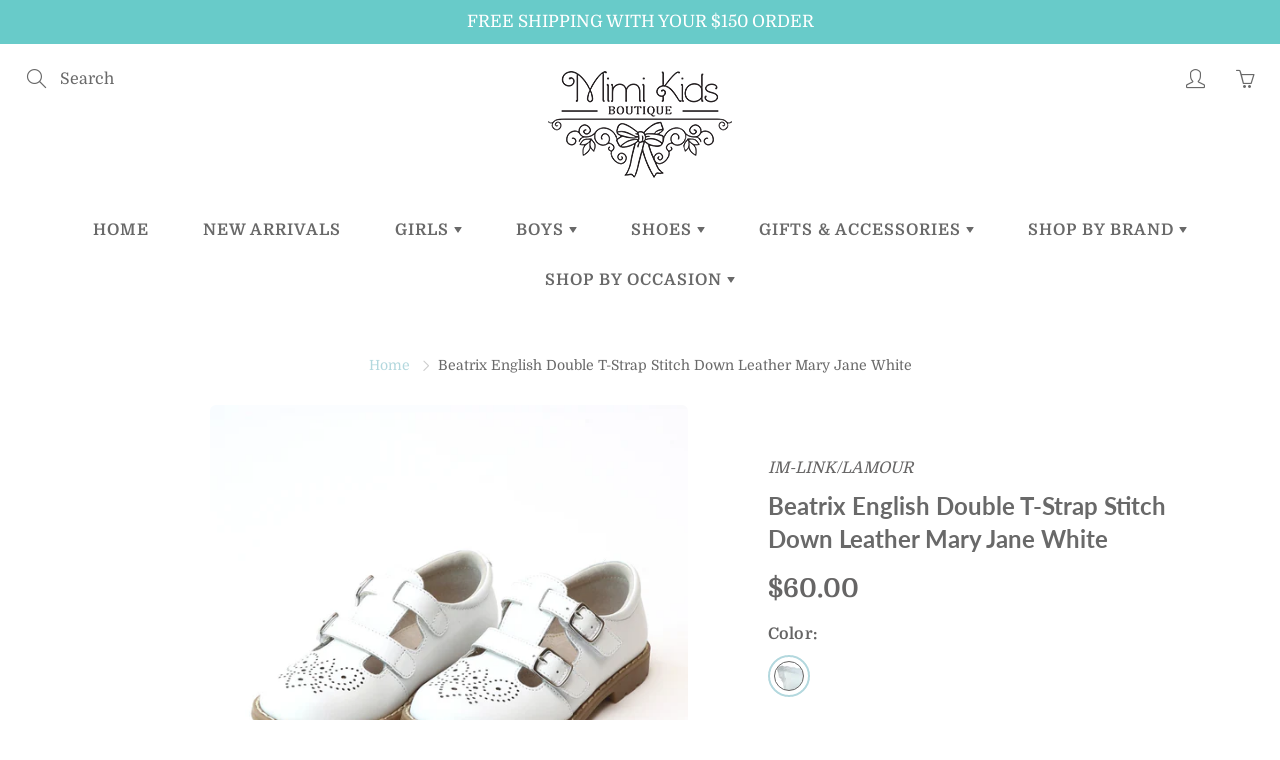

--- FILE ---
content_type: text/html; charset=utf-8
request_url: https://www.mimikidsonline.com/products/lamour-beatrix-english-double-t-strap-stitch-down-leather-mary-jane-white
body_size: 33900
content:
<!doctype html>
<!--[if IE 9]> <html class="ie9" lang="en"> <![endif]-->
<!--[if (gt IE 9)|!(IE)]><!--> <html lang="en"> <!--<![endif]-->
  <head>
    <!-- Basic page needs ================================================== -->
    <meta charset="utf-8">
    <meta name="viewport" content="width=device-width, height=device-height, initial-scale=1.0, maximum-scale=1.0">

    <!-- Title and description ================================================== -->
    <title>
      Beatrix English Double T-Strap Stitch Down Leather Mary Jane White &ndash; MiMi Kids
    </title>

    
    <meta name="description" content="Beatrix English Double T-Strap Stitch Down Leather Mary Jane White">
    

    <!-- Helpers ================================================== -->
    <meta property="og:site_name" content="MiMi Kids">
<meta property="og:url" content="https://www.mimikidsonline.com/products/lamour-beatrix-english-double-t-strap-stitch-down-leather-mary-jane-white">

  <meta property="og:type" content="product">
  <meta property="og:title" content="Beatrix English Double T-Strap Stitch Down Leather Mary Jane White">
  
    
 <meta property="og:image" content="http://www.mimikidsonline.com/cdn/shop/products/white_f5aabeff-8bf8-4f0f-aaa4-c99eb0bebaba_1200x1200.jpg?v=1537398482">
 <meta property="og:image:secure_url" content="https://www.mimikidsonline.com/cdn/shop/products/white_f5aabeff-8bf8-4f0f-aaa4-c99eb0bebaba_1200x1200.jpg?v=1537398482">
  
  <meta property="og:price:amount" content="60.00">
  <meta property="og:price:currency" content="USD">
  
  
  	<meta property="og:description" content="Beatrix English Double T-Strap Stitch Down Leather Mary Jane White">
  
 
  
  <meta name="twitter:card" content="summary">
  
    <meta name="twitter:title" content="Beatrix English Double T-Strap Stitch Down Leather Mary Jane White">
    <meta name="twitter:description" content="Beatrix English Double T-Strap Stitch Down Leather Mary Jane White">
    <meta name="twitter:image" content="https://www.mimikidsonline.com/cdn/shop/products/white_f5aabeff-8bf8-4f0f-aaa4-c99eb0bebaba_medium.jpg?v=1537398482">
    <meta name="twitter:image:width" content="240">
    <meta name="twitter:image:height" content="240">
    
    <link rel="canonical" href="https://www.mimikidsonline.com/products/lamour-beatrix-english-double-t-strap-stitch-down-leather-mary-jane-white">
    <meta name="theme-color" content="#b3d8de">
    
    <link rel="shortcut icon" href="//www.mimikidsonline.com/cdn/shop/files/Untitled-3_1_32x32.png?v=1632392480" type="image/png">
  	
    <link href="//www.mimikidsonline.com/cdn/shop/t/8/assets/apps.css?v=83738851868357073341632390112" rel="stylesheet" type="text/css" media="all" />
    <link href="//www.mimikidsonline.com/cdn/shop/t/8/assets/styles.scss.css?v=44313171010662051011759331984" rel="stylesheet" type="text/css" media="all" />

    <!-- Header hook for plugins ================================================== -->
    <script>window.performance && window.performance.mark && window.performance.mark('shopify.content_for_header.start');</script><meta id="shopify-digital-wallet" name="shopify-digital-wallet" content="/14294974/digital_wallets/dialog">
<meta name="shopify-checkout-api-token" content="4da9c0bb577e78553b533c8642101c44">
<meta id="in-context-paypal-metadata" data-shop-id="14294974" data-venmo-supported="false" data-environment="production" data-locale="en_US" data-paypal-v4="true" data-currency="USD">
<link rel="alternate" type="application/json+oembed" href="https://www.mimikidsonline.com/products/lamour-beatrix-english-double-t-strap-stitch-down-leather-mary-jane-white.oembed">
<script async="async" src="/checkouts/internal/preloads.js?locale=en-US"></script>
<link rel="preconnect" href="https://shop.app" crossorigin="anonymous">
<script async="async" src="https://shop.app/checkouts/internal/preloads.js?locale=en-US&shop_id=14294974" crossorigin="anonymous"></script>
<script id="apple-pay-shop-capabilities" type="application/json">{"shopId":14294974,"countryCode":"US","currencyCode":"USD","merchantCapabilities":["supports3DS"],"merchantId":"gid:\/\/shopify\/Shop\/14294974","merchantName":"MiMi Kids","requiredBillingContactFields":["postalAddress","email","phone"],"requiredShippingContactFields":["postalAddress","email","phone"],"shippingType":"shipping","supportedNetworks":["visa","masterCard","amex","discover","elo","jcb"],"total":{"type":"pending","label":"MiMi Kids","amount":"1.00"},"shopifyPaymentsEnabled":true,"supportsSubscriptions":true}</script>
<script id="shopify-features" type="application/json">{"accessToken":"4da9c0bb577e78553b533c8642101c44","betas":["rich-media-storefront-analytics"],"domain":"www.mimikidsonline.com","predictiveSearch":true,"shopId":14294974,"locale":"en"}</script>
<script>var Shopify = Shopify || {};
Shopify.shop = "memekids-2.myshopify.com";
Shopify.locale = "en";
Shopify.currency = {"active":"USD","rate":"1.0"};
Shopify.country = "US";
Shopify.theme = {"name":"ITG_WORK Galleria","id":126783488180,"schema_name":"Galleria","schema_version":"2.3.2","theme_store_id":851,"role":"main"};
Shopify.theme.handle = "null";
Shopify.theme.style = {"id":null,"handle":null};
Shopify.cdnHost = "www.mimikidsonline.com/cdn";
Shopify.routes = Shopify.routes || {};
Shopify.routes.root = "/";</script>
<script type="module">!function(o){(o.Shopify=o.Shopify||{}).modules=!0}(window);</script>
<script>!function(o){function n(){var o=[];function n(){o.push(Array.prototype.slice.apply(arguments))}return n.q=o,n}var t=o.Shopify=o.Shopify||{};t.loadFeatures=n(),t.autoloadFeatures=n()}(window);</script>
<script>
  window.ShopifyPay = window.ShopifyPay || {};
  window.ShopifyPay.apiHost = "shop.app\/pay";
  window.ShopifyPay.redirectState = null;
</script>
<script id="shop-js-analytics" type="application/json">{"pageType":"product"}</script>
<script defer="defer" async type="module" src="//www.mimikidsonline.com/cdn/shopifycloud/shop-js/modules/v2/client.init-shop-cart-sync_WVOgQShq.en.esm.js"></script>
<script defer="defer" async type="module" src="//www.mimikidsonline.com/cdn/shopifycloud/shop-js/modules/v2/chunk.common_C_13GLB1.esm.js"></script>
<script defer="defer" async type="module" src="//www.mimikidsonline.com/cdn/shopifycloud/shop-js/modules/v2/chunk.modal_CLfMGd0m.esm.js"></script>
<script type="module">
  await import("//www.mimikidsonline.com/cdn/shopifycloud/shop-js/modules/v2/client.init-shop-cart-sync_WVOgQShq.en.esm.js");
await import("//www.mimikidsonline.com/cdn/shopifycloud/shop-js/modules/v2/chunk.common_C_13GLB1.esm.js");
await import("//www.mimikidsonline.com/cdn/shopifycloud/shop-js/modules/v2/chunk.modal_CLfMGd0m.esm.js");

  window.Shopify.SignInWithShop?.initShopCartSync?.({"fedCMEnabled":true,"windoidEnabled":true});

</script>
<script>
  window.Shopify = window.Shopify || {};
  if (!window.Shopify.featureAssets) window.Shopify.featureAssets = {};
  window.Shopify.featureAssets['shop-js'] = {"shop-cart-sync":["modules/v2/client.shop-cart-sync_DuR37GeY.en.esm.js","modules/v2/chunk.common_C_13GLB1.esm.js","modules/v2/chunk.modal_CLfMGd0m.esm.js"],"init-fed-cm":["modules/v2/client.init-fed-cm_BucUoe6W.en.esm.js","modules/v2/chunk.common_C_13GLB1.esm.js","modules/v2/chunk.modal_CLfMGd0m.esm.js"],"shop-toast-manager":["modules/v2/client.shop-toast-manager_B0JfrpKj.en.esm.js","modules/v2/chunk.common_C_13GLB1.esm.js","modules/v2/chunk.modal_CLfMGd0m.esm.js"],"init-shop-cart-sync":["modules/v2/client.init-shop-cart-sync_WVOgQShq.en.esm.js","modules/v2/chunk.common_C_13GLB1.esm.js","modules/v2/chunk.modal_CLfMGd0m.esm.js"],"shop-button":["modules/v2/client.shop-button_B_U3bv27.en.esm.js","modules/v2/chunk.common_C_13GLB1.esm.js","modules/v2/chunk.modal_CLfMGd0m.esm.js"],"init-windoid":["modules/v2/client.init-windoid_DuP9q_di.en.esm.js","modules/v2/chunk.common_C_13GLB1.esm.js","modules/v2/chunk.modal_CLfMGd0m.esm.js"],"shop-cash-offers":["modules/v2/client.shop-cash-offers_BmULhtno.en.esm.js","modules/v2/chunk.common_C_13GLB1.esm.js","modules/v2/chunk.modal_CLfMGd0m.esm.js"],"pay-button":["modules/v2/client.pay-button_CrPSEbOK.en.esm.js","modules/v2/chunk.common_C_13GLB1.esm.js","modules/v2/chunk.modal_CLfMGd0m.esm.js"],"init-customer-accounts":["modules/v2/client.init-customer-accounts_jNk9cPYQ.en.esm.js","modules/v2/client.shop-login-button_DJ5ldayH.en.esm.js","modules/v2/chunk.common_C_13GLB1.esm.js","modules/v2/chunk.modal_CLfMGd0m.esm.js"],"avatar":["modules/v2/client.avatar_BTnouDA3.en.esm.js"],"checkout-modal":["modules/v2/client.checkout-modal_pBPyh9w8.en.esm.js","modules/v2/chunk.common_C_13GLB1.esm.js","modules/v2/chunk.modal_CLfMGd0m.esm.js"],"init-shop-for-new-customer-accounts":["modules/v2/client.init-shop-for-new-customer-accounts_BUoCy7a5.en.esm.js","modules/v2/client.shop-login-button_DJ5ldayH.en.esm.js","modules/v2/chunk.common_C_13GLB1.esm.js","modules/v2/chunk.modal_CLfMGd0m.esm.js"],"init-customer-accounts-sign-up":["modules/v2/client.init-customer-accounts-sign-up_CnczCz9H.en.esm.js","modules/v2/client.shop-login-button_DJ5ldayH.en.esm.js","modules/v2/chunk.common_C_13GLB1.esm.js","modules/v2/chunk.modal_CLfMGd0m.esm.js"],"init-shop-email-lookup-coordinator":["modules/v2/client.init-shop-email-lookup-coordinator_CzjY5t9o.en.esm.js","modules/v2/chunk.common_C_13GLB1.esm.js","modules/v2/chunk.modal_CLfMGd0m.esm.js"],"shop-follow-button":["modules/v2/client.shop-follow-button_CsYC63q7.en.esm.js","modules/v2/chunk.common_C_13GLB1.esm.js","modules/v2/chunk.modal_CLfMGd0m.esm.js"],"shop-login-button":["modules/v2/client.shop-login-button_DJ5ldayH.en.esm.js","modules/v2/chunk.common_C_13GLB1.esm.js","modules/v2/chunk.modal_CLfMGd0m.esm.js"],"shop-login":["modules/v2/client.shop-login_B9ccPdmx.en.esm.js","modules/v2/chunk.common_C_13GLB1.esm.js","modules/v2/chunk.modal_CLfMGd0m.esm.js"],"lead-capture":["modules/v2/client.lead-capture_D0K_KgYb.en.esm.js","modules/v2/chunk.common_C_13GLB1.esm.js","modules/v2/chunk.modal_CLfMGd0m.esm.js"],"payment-terms":["modules/v2/client.payment-terms_BWmiNN46.en.esm.js","modules/v2/chunk.common_C_13GLB1.esm.js","modules/v2/chunk.modal_CLfMGd0m.esm.js"]};
</script>
<script id="__st">var __st={"a":14294974,"offset":-21600,"reqid":"957547ee-91be-45c2-a5d4-4cf75ad6b98f-1769642241","pageurl":"www.mimikidsonline.com\/products\/lamour-beatrix-english-double-t-strap-stitch-down-leather-mary-jane-white","u":"7d3a9dcfa981","p":"product","rtyp":"product","rid":1358876868696};</script>
<script>window.ShopifyPaypalV4VisibilityTracking = true;</script>
<script id="captcha-bootstrap">!function(){'use strict';const t='contact',e='account',n='new_comment',o=[[t,t],['blogs',n],['comments',n],[t,'customer']],c=[[e,'customer_login'],[e,'guest_login'],[e,'recover_customer_password'],[e,'create_customer']],r=t=>t.map((([t,e])=>`form[action*='/${t}']:not([data-nocaptcha='true']) input[name='form_type'][value='${e}']`)).join(','),a=t=>()=>t?[...document.querySelectorAll(t)].map((t=>t.form)):[];function s(){const t=[...o],e=r(t);return a(e)}const i='password',u='form_key',d=['recaptcha-v3-token','g-recaptcha-response','h-captcha-response',i],f=()=>{try{return window.sessionStorage}catch{return}},m='__shopify_v',_=t=>t.elements[u];function p(t,e,n=!1){try{const o=window.sessionStorage,c=JSON.parse(o.getItem(e)),{data:r}=function(t){const{data:e,action:n}=t;return t[m]||n?{data:e,action:n}:{data:t,action:n}}(c);for(const[e,n]of Object.entries(r))t.elements[e]&&(t.elements[e].value=n);n&&o.removeItem(e)}catch(o){console.error('form repopulation failed',{error:o})}}const l='form_type',E='cptcha';function T(t){t.dataset[E]=!0}const w=window,h=w.document,L='Shopify',v='ce_forms',y='captcha';let A=!1;((t,e)=>{const n=(g='f06e6c50-85a8-45c8-87d0-21a2b65856fe',I='https://cdn.shopify.com/shopifycloud/storefront-forms-hcaptcha/ce_storefront_forms_captcha_hcaptcha.v1.5.2.iife.js',D={infoText:'Protected by hCaptcha',privacyText:'Privacy',termsText:'Terms'},(t,e,n)=>{const o=w[L][v],c=o.bindForm;if(c)return c(t,g,e,D).then(n);var r;o.q.push([[t,g,e,D],n]),r=I,A||(h.body.append(Object.assign(h.createElement('script'),{id:'captcha-provider',async:!0,src:r})),A=!0)});var g,I,D;w[L]=w[L]||{},w[L][v]=w[L][v]||{},w[L][v].q=[],w[L][y]=w[L][y]||{},w[L][y].protect=function(t,e){n(t,void 0,e),T(t)},Object.freeze(w[L][y]),function(t,e,n,w,h,L){const[v,y,A,g]=function(t,e,n){const i=e?o:[],u=t?c:[],d=[...i,...u],f=r(d),m=r(i),_=r(d.filter((([t,e])=>n.includes(e))));return[a(f),a(m),a(_),s()]}(w,h,L),I=t=>{const e=t.target;return e instanceof HTMLFormElement?e:e&&e.form},D=t=>v().includes(t);t.addEventListener('submit',(t=>{const e=I(t);if(!e)return;const n=D(e)&&!e.dataset.hcaptchaBound&&!e.dataset.recaptchaBound,o=_(e),c=g().includes(e)&&(!o||!o.value);(n||c)&&t.preventDefault(),c&&!n&&(function(t){try{if(!f())return;!function(t){const e=f();if(!e)return;const n=_(t);if(!n)return;const o=n.value;o&&e.removeItem(o)}(t);const e=Array.from(Array(32),(()=>Math.random().toString(36)[2])).join('');!function(t,e){_(t)||t.append(Object.assign(document.createElement('input'),{type:'hidden',name:u})),t.elements[u].value=e}(t,e),function(t,e){const n=f();if(!n)return;const o=[...t.querySelectorAll(`input[type='${i}']`)].map((({name:t})=>t)),c=[...d,...o],r={};for(const[a,s]of new FormData(t).entries())c.includes(a)||(r[a]=s);n.setItem(e,JSON.stringify({[m]:1,action:t.action,data:r}))}(t,e)}catch(e){console.error('failed to persist form',e)}}(e),e.submit())}));const S=(t,e)=>{t&&!t.dataset[E]&&(n(t,e.some((e=>e===t))),T(t))};for(const o of['focusin','change'])t.addEventListener(o,(t=>{const e=I(t);D(e)&&S(e,y())}));const B=e.get('form_key'),M=e.get(l),P=B&&M;t.addEventListener('DOMContentLoaded',(()=>{const t=y();if(P)for(const e of t)e.elements[l].value===M&&p(e,B);[...new Set([...A(),...v().filter((t=>'true'===t.dataset.shopifyCaptcha))])].forEach((e=>S(e,t)))}))}(h,new URLSearchParams(w.location.search),n,t,e,['guest_login'])})(!0,!0)}();</script>
<script integrity="sha256-4kQ18oKyAcykRKYeNunJcIwy7WH5gtpwJnB7kiuLZ1E=" data-source-attribution="shopify.loadfeatures" defer="defer" src="//www.mimikidsonline.com/cdn/shopifycloud/storefront/assets/storefront/load_feature-a0a9edcb.js" crossorigin="anonymous"></script>
<script crossorigin="anonymous" defer="defer" src="//www.mimikidsonline.com/cdn/shopifycloud/storefront/assets/shopify_pay/storefront-65b4c6d7.js?v=20250812"></script>
<script data-source-attribution="shopify.dynamic_checkout.dynamic.init">var Shopify=Shopify||{};Shopify.PaymentButton=Shopify.PaymentButton||{isStorefrontPortableWallets:!0,init:function(){window.Shopify.PaymentButton.init=function(){};var t=document.createElement("script");t.src="https://www.mimikidsonline.com/cdn/shopifycloud/portable-wallets/latest/portable-wallets.en.js",t.type="module",document.head.appendChild(t)}};
</script>
<script data-source-attribution="shopify.dynamic_checkout.buyer_consent">
  function portableWalletsHideBuyerConsent(e){var t=document.getElementById("shopify-buyer-consent"),n=document.getElementById("shopify-subscription-policy-button");t&&n&&(t.classList.add("hidden"),t.setAttribute("aria-hidden","true"),n.removeEventListener("click",e))}function portableWalletsShowBuyerConsent(e){var t=document.getElementById("shopify-buyer-consent"),n=document.getElementById("shopify-subscription-policy-button");t&&n&&(t.classList.remove("hidden"),t.removeAttribute("aria-hidden"),n.addEventListener("click",e))}window.Shopify?.PaymentButton&&(window.Shopify.PaymentButton.hideBuyerConsent=portableWalletsHideBuyerConsent,window.Shopify.PaymentButton.showBuyerConsent=portableWalletsShowBuyerConsent);
</script>
<script>
  function portableWalletsCleanup(e){e&&e.src&&console.error("Failed to load portable wallets script "+e.src);var t=document.querySelectorAll("shopify-accelerated-checkout .shopify-payment-button__skeleton, shopify-accelerated-checkout-cart .wallet-cart-button__skeleton"),e=document.getElementById("shopify-buyer-consent");for(let e=0;e<t.length;e++)t[e].remove();e&&e.remove()}function portableWalletsNotLoadedAsModule(e){e instanceof ErrorEvent&&"string"==typeof e.message&&e.message.includes("import.meta")&&"string"==typeof e.filename&&e.filename.includes("portable-wallets")&&(window.removeEventListener("error",portableWalletsNotLoadedAsModule),window.Shopify.PaymentButton.failedToLoad=e,"loading"===document.readyState?document.addEventListener("DOMContentLoaded",window.Shopify.PaymentButton.init):window.Shopify.PaymentButton.init())}window.addEventListener("error",portableWalletsNotLoadedAsModule);
</script>

<script type="module" src="https://www.mimikidsonline.com/cdn/shopifycloud/portable-wallets/latest/portable-wallets.en.js" onError="portableWalletsCleanup(this)" crossorigin="anonymous"></script>
<script nomodule>
  document.addEventListener("DOMContentLoaded", portableWalletsCleanup);
</script>

<script id='scb4127' type='text/javascript' async='' src='https://www.mimikidsonline.com/cdn/shopifycloud/privacy-banner/storefront-banner.js'></script><link id="shopify-accelerated-checkout-styles" rel="stylesheet" media="screen" href="https://www.mimikidsonline.com/cdn/shopifycloud/portable-wallets/latest/accelerated-checkout-backwards-compat.css" crossorigin="anonymous">
<style id="shopify-accelerated-checkout-cart">
        #shopify-buyer-consent {
  margin-top: 1em;
  display: inline-block;
  width: 100%;
}

#shopify-buyer-consent.hidden {
  display: none;
}

#shopify-subscription-policy-button {
  background: none;
  border: none;
  padding: 0;
  text-decoration: underline;
  font-size: inherit;
  cursor: pointer;
}

#shopify-subscription-policy-button::before {
  box-shadow: none;
}

      </style>

<script>window.performance && window.performance.mark && window.performance.mark('shopify.content_for_header.end');</script>

    <!--[if lt IE 9]>
		<script src="//html5shiv.googlecode.com/svn/trunk/html5.js" type="text/javascript"></script>
	<![endif]-->

<script src="//www.mimikidsonline.com/cdn/shop/t/8/assets/match-media.min.js?v=22265819453975888031632390123" type="text/javascript"></script>

  	


    <!-- Theme Global App JS ================================================== -->
    <script>
      window.themeInfo = {name: "Galleria"} 
      var theme = {
        strings: {
          addToCart: "Add to cart",
          soldOut: "Sold out",
          unavailable: "Unavailable",
          showMore: "Show More",
          showLess: "Show Less"
        },
        moneyFormat: "${{amount}}"
      }
      function initScroll(sectionId) {

        document.addEventListener('shopify:section:select', fireOnSectionSelect);
        document.addEventListener('shopify:section:reorder', fireOnSectionSelect);

        window.addEventListener("load", fireOnLoad);


        function fireOnSectionSelect(e) {
          if(e.detail.sectionId === sectionId) {
            setScoll(e.detail.sectionId);
          }
        }

        function fireOnLoad() {
          setScoll(sectionId);
        }


        function setScoll(sectionId) {

          var current = document.getElementById("shopify-section-" + sectionId),
              scroller = document.getElementById("scroll-indicator-" + sectionId);


          if(current.previousElementSibling === null) {
            scroller.style.display = "block";
            scroller.onclick = function(e) {
              e.preventDefault();
              current.nextElementSibling.scrollIntoView({ behavior: 'smooth', block: 'start' });
            };
          }
        }
      }
    </script>

      <noscript>
        <style>
          .product-thumb-img-wrap img:nth-child(2),
          .swiper-slide img:nth-child(2),
          .blog_image_overlay img:nth-child(2),
          .blog-post img:nth-child(2){
            display:none !important;
          }
        </style>
      </noscript>

  <link href="https://monorail-edge.shopifysvc.com" rel="dns-prefetch">
<script>(function(){if ("sendBeacon" in navigator && "performance" in window) {try {var session_token_from_headers = performance.getEntriesByType('navigation')[0].serverTiming.find(x => x.name == '_s').description;} catch {var session_token_from_headers = undefined;}var session_cookie_matches = document.cookie.match(/_shopify_s=([^;]*)/);var session_token_from_cookie = session_cookie_matches && session_cookie_matches.length === 2 ? session_cookie_matches[1] : "";var session_token = session_token_from_headers || session_token_from_cookie || "";function handle_abandonment_event(e) {var entries = performance.getEntries().filter(function(entry) {return /monorail-edge.shopifysvc.com/.test(entry.name);});if (!window.abandonment_tracked && entries.length === 0) {window.abandonment_tracked = true;var currentMs = Date.now();var navigation_start = performance.timing.navigationStart;var payload = {shop_id: 14294974,url: window.location.href,navigation_start,duration: currentMs - navigation_start,session_token,page_type: "product"};window.navigator.sendBeacon("https://monorail-edge.shopifysvc.com/v1/produce", JSON.stringify({schema_id: "online_store_buyer_site_abandonment/1.1",payload: payload,metadata: {event_created_at_ms: currentMs,event_sent_at_ms: currentMs}}));}}window.addEventListener('pagehide', handle_abandonment_event);}}());</script>
<script id="web-pixels-manager-setup">(function e(e,d,r,n,o){if(void 0===o&&(o={}),!Boolean(null===(a=null===(i=window.Shopify)||void 0===i?void 0:i.analytics)||void 0===a?void 0:a.replayQueue)){var i,a;window.Shopify=window.Shopify||{};var t=window.Shopify;t.analytics=t.analytics||{};var s=t.analytics;s.replayQueue=[],s.publish=function(e,d,r){return s.replayQueue.push([e,d,r]),!0};try{self.performance.mark("wpm:start")}catch(e){}var l=function(){var e={modern:/Edge?\/(1{2}[4-9]|1[2-9]\d|[2-9]\d{2}|\d{4,})\.\d+(\.\d+|)|Firefox\/(1{2}[4-9]|1[2-9]\d|[2-9]\d{2}|\d{4,})\.\d+(\.\d+|)|Chrom(ium|e)\/(9{2}|\d{3,})\.\d+(\.\d+|)|(Maci|X1{2}).+ Version\/(15\.\d+|(1[6-9]|[2-9]\d|\d{3,})\.\d+)([,.]\d+|)( \(\w+\)|)( Mobile\/\w+|) Safari\/|Chrome.+OPR\/(9{2}|\d{3,})\.\d+\.\d+|(CPU[ +]OS|iPhone[ +]OS|CPU[ +]iPhone|CPU IPhone OS|CPU iPad OS)[ +]+(15[._]\d+|(1[6-9]|[2-9]\d|\d{3,})[._]\d+)([._]\d+|)|Android:?[ /-](13[3-9]|1[4-9]\d|[2-9]\d{2}|\d{4,})(\.\d+|)(\.\d+|)|Android.+Firefox\/(13[5-9]|1[4-9]\d|[2-9]\d{2}|\d{4,})\.\d+(\.\d+|)|Android.+Chrom(ium|e)\/(13[3-9]|1[4-9]\d|[2-9]\d{2}|\d{4,})\.\d+(\.\d+|)|SamsungBrowser\/([2-9]\d|\d{3,})\.\d+/,legacy:/Edge?\/(1[6-9]|[2-9]\d|\d{3,})\.\d+(\.\d+|)|Firefox\/(5[4-9]|[6-9]\d|\d{3,})\.\d+(\.\d+|)|Chrom(ium|e)\/(5[1-9]|[6-9]\d|\d{3,})\.\d+(\.\d+|)([\d.]+$|.*Safari\/(?![\d.]+ Edge\/[\d.]+$))|(Maci|X1{2}).+ Version\/(10\.\d+|(1[1-9]|[2-9]\d|\d{3,})\.\d+)([,.]\d+|)( \(\w+\)|)( Mobile\/\w+|) Safari\/|Chrome.+OPR\/(3[89]|[4-9]\d|\d{3,})\.\d+\.\d+|(CPU[ +]OS|iPhone[ +]OS|CPU[ +]iPhone|CPU IPhone OS|CPU iPad OS)[ +]+(10[._]\d+|(1[1-9]|[2-9]\d|\d{3,})[._]\d+)([._]\d+|)|Android:?[ /-](13[3-9]|1[4-9]\d|[2-9]\d{2}|\d{4,})(\.\d+|)(\.\d+|)|Mobile Safari.+OPR\/([89]\d|\d{3,})\.\d+\.\d+|Android.+Firefox\/(13[5-9]|1[4-9]\d|[2-9]\d{2}|\d{4,})\.\d+(\.\d+|)|Android.+Chrom(ium|e)\/(13[3-9]|1[4-9]\d|[2-9]\d{2}|\d{4,})\.\d+(\.\d+|)|Android.+(UC? ?Browser|UCWEB|U3)[ /]?(15\.([5-9]|\d{2,})|(1[6-9]|[2-9]\d|\d{3,})\.\d+)\.\d+|SamsungBrowser\/(5\.\d+|([6-9]|\d{2,})\.\d+)|Android.+MQ{2}Browser\/(14(\.(9|\d{2,})|)|(1[5-9]|[2-9]\d|\d{3,})(\.\d+|))(\.\d+|)|K[Aa][Ii]OS\/(3\.\d+|([4-9]|\d{2,})\.\d+)(\.\d+|)/},d=e.modern,r=e.legacy,n=navigator.userAgent;return n.match(d)?"modern":n.match(r)?"legacy":"unknown"}(),u="modern"===l?"modern":"legacy",c=(null!=n?n:{modern:"",legacy:""})[u],f=function(e){return[e.baseUrl,"/wpm","/b",e.hashVersion,"modern"===e.buildTarget?"m":"l",".js"].join("")}({baseUrl:d,hashVersion:r,buildTarget:u}),m=function(e){var d=e.version,r=e.bundleTarget,n=e.surface,o=e.pageUrl,i=e.monorailEndpoint;return{emit:function(e){var a=e.status,t=e.errorMsg,s=(new Date).getTime(),l=JSON.stringify({metadata:{event_sent_at_ms:s},events:[{schema_id:"web_pixels_manager_load/3.1",payload:{version:d,bundle_target:r,page_url:o,status:a,surface:n,error_msg:t},metadata:{event_created_at_ms:s}}]});if(!i)return console&&console.warn&&console.warn("[Web Pixels Manager] No Monorail endpoint provided, skipping logging."),!1;try{return self.navigator.sendBeacon.bind(self.navigator)(i,l)}catch(e){}var u=new XMLHttpRequest;try{return u.open("POST",i,!0),u.setRequestHeader("Content-Type","text/plain"),u.send(l),!0}catch(e){return console&&console.warn&&console.warn("[Web Pixels Manager] Got an unhandled error while logging to Monorail."),!1}}}}({version:r,bundleTarget:l,surface:e.surface,pageUrl:self.location.href,monorailEndpoint:e.monorailEndpoint});try{o.browserTarget=l,function(e){var d=e.src,r=e.async,n=void 0===r||r,o=e.onload,i=e.onerror,a=e.sri,t=e.scriptDataAttributes,s=void 0===t?{}:t,l=document.createElement("script"),u=document.querySelector("head"),c=document.querySelector("body");if(l.async=n,l.src=d,a&&(l.integrity=a,l.crossOrigin="anonymous"),s)for(var f in s)if(Object.prototype.hasOwnProperty.call(s,f))try{l.dataset[f]=s[f]}catch(e){}if(o&&l.addEventListener("load",o),i&&l.addEventListener("error",i),u)u.appendChild(l);else{if(!c)throw new Error("Did not find a head or body element to append the script");c.appendChild(l)}}({src:f,async:!0,onload:function(){if(!function(){var e,d;return Boolean(null===(d=null===(e=window.Shopify)||void 0===e?void 0:e.analytics)||void 0===d?void 0:d.initialized)}()){var d=window.webPixelsManager.init(e)||void 0;if(d){var r=window.Shopify.analytics;r.replayQueue.forEach((function(e){var r=e[0],n=e[1],o=e[2];d.publishCustomEvent(r,n,o)})),r.replayQueue=[],r.publish=d.publishCustomEvent,r.visitor=d.visitor,r.initialized=!0}}},onerror:function(){return m.emit({status:"failed",errorMsg:"".concat(f," has failed to load")})},sri:function(e){var d=/^sha384-[A-Za-z0-9+/=]+$/;return"string"==typeof e&&d.test(e)}(c)?c:"",scriptDataAttributes:o}),m.emit({status:"loading"})}catch(e){m.emit({status:"failed",errorMsg:(null==e?void 0:e.message)||"Unknown error"})}}})({shopId: 14294974,storefrontBaseUrl: "https://www.mimikidsonline.com",extensionsBaseUrl: "https://extensions.shopifycdn.com/cdn/shopifycloud/web-pixels-manager",monorailEndpoint: "https://monorail-edge.shopifysvc.com/unstable/produce_batch",surface: "storefront-renderer",enabledBetaFlags: ["2dca8a86"],webPixelsConfigList: [{"id":"120193267","configuration":"{\"pixel_id\":\"635571534012117\",\"pixel_type\":\"facebook_pixel\",\"metaapp_system_user_token\":\"-\"}","eventPayloadVersion":"v1","runtimeContext":"OPEN","scriptVersion":"ca16bc87fe92b6042fbaa3acc2fbdaa6","type":"APP","apiClientId":2329312,"privacyPurposes":["ANALYTICS","MARKETING","SALE_OF_DATA"],"dataSharingAdjustments":{"protectedCustomerApprovalScopes":["read_customer_address","read_customer_email","read_customer_name","read_customer_personal_data","read_customer_phone"]}},{"id":"58360051","eventPayloadVersion":"v1","runtimeContext":"LAX","scriptVersion":"1","type":"CUSTOM","privacyPurposes":["MARKETING"],"name":"Meta pixel (migrated)"},{"id":"67633395","eventPayloadVersion":"v1","runtimeContext":"LAX","scriptVersion":"1","type":"CUSTOM","privacyPurposes":["ANALYTICS"],"name":"Google Analytics tag (migrated)"},{"id":"shopify-app-pixel","configuration":"{}","eventPayloadVersion":"v1","runtimeContext":"STRICT","scriptVersion":"0450","apiClientId":"shopify-pixel","type":"APP","privacyPurposes":["ANALYTICS","MARKETING"]},{"id":"shopify-custom-pixel","eventPayloadVersion":"v1","runtimeContext":"LAX","scriptVersion":"0450","apiClientId":"shopify-pixel","type":"CUSTOM","privacyPurposes":["ANALYTICS","MARKETING"]}],isMerchantRequest: false,initData: {"shop":{"name":"MiMi Kids","paymentSettings":{"currencyCode":"USD"},"myshopifyDomain":"memekids-2.myshopify.com","countryCode":"US","storefrontUrl":"https:\/\/www.mimikidsonline.com"},"customer":null,"cart":null,"checkout":null,"productVariants":[{"price":{"amount":60.0,"currencyCode":"USD"},"product":{"title":"Beatrix English Double T-Strap Stitch Down Leather Mary Jane White","vendor":"IM-LINK\/LAMOUR","id":"1358876868696","untranslatedTitle":"Beatrix English Double T-Strap Stitch Down Leather Mary Jane White","url":"\/products\/lamour-beatrix-english-double-t-strap-stitch-down-leather-mary-jane-white","type":"10K"},"id":"12605150593112","image":{"src":"\/\/www.mimikidsonline.com\/cdn\/shop\/products\/white_f5aabeff-8bf8-4f0f-aaa4-c99eb0bebaba.jpg?v=1537398482"},"sku":"41543","title":"WHT \/ 10","untranslatedTitle":"WHT \/ 10"},{"price":{"amount":60.0,"currencyCode":"USD"},"product":{"title":"Beatrix English Double T-Strap Stitch Down Leather Mary Jane White","vendor":"IM-LINK\/LAMOUR","id":"1358876868696","untranslatedTitle":"Beatrix English Double T-Strap Stitch Down Leather Mary Jane White","url":"\/products\/lamour-beatrix-english-double-t-strap-stitch-down-leather-mary-jane-white","type":"10K"},"id":"30181152292952","image":{"src":"\/\/www.mimikidsonline.com\/cdn\/shop\/products\/white_f5aabeff-8bf8-4f0f-aaa4-c99eb0bebaba.jpg?v=1537398482"},"sku":"45290","title":"WHT \/ 13","untranslatedTitle":"WHT \/ 13"},{"price":{"amount":60.0,"currencyCode":"USD"},"product":{"title":"Beatrix English Double T-Strap Stitch Down Leather Mary Jane White","vendor":"IM-LINK\/LAMOUR","id":"1358876868696","untranslatedTitle":"Beatrix English Double T-Strap Stitch Down Leather Mary Jane White","url":"\/products\/lamour-beatrix-english-double-t-strap-stitch-down-leather-mary-jane-white","type":"10K"},"id":"30181152325720","image":{"src":"\/\/www.mimikidsonline.com\/cdn\/shop\/products\/white_f5aabeff-8bf8-4f0f-aaa4-c99eb0bebaba.jpg?v=1537398482"},"sku":"45291","title":"WHT \/ C1","untranslatedTitle":"WHT \/ C1"},{"price":{"amount":60.0,"currencyCode":"USD"},"product":{"title":"Beatrix English Double T-Strap Stitch Down Leather Mary Jane White","vendor":"IM-LINK\/LAMOUR","id":"1358876868696","untranslatedTitle":"Beatrix English Double T-Strap Stitch Down Leather Mary Jane White","url":"\/products\/lamour-beatrix-english-double-t-strap-stitch-down-leather-mary-jane-white","type":"10K"},"id":"29811160711256","image":{"src":"\/\/www.mimikidsonline.com\/cdn\/shop\/products\/white_f5aabeff-8bf8-4f0f-aaa4-c99eb0bebaba.jpg?v=1537398482"},"sku":"44201","title":"WHT \/ C2","untranslatedTitle":"WHT \/ C2"},{"price":{"amount":60.0,"currencyCode":"USD"},"product":{"title":"Beatrix English Double T-Strap Stitch Down Leather Mary Jane White","vendor":"IM-LINK\/LAMOUR","id":"1358876868696","untranslatedTitle":"Beatrix English Double T-Strap Stitch Down Leather Mary Jane White","url":"\/products\/lamour-beatrix-english-double-t-strap-stitch-down-leather-mary-jane-white","type":"10K"},"id":"12605150625880","image":{"src":"\/\/www.mimikidsonline.com\/cdn\/shop\/products\/white_f5aabeff-8bf8-4f0f-aaa4-c99eb0bebaba.jpg?v=1537398482"},"sku":"41544","title":"WHT \/ 11","untranslatedTitle":"WHT \/ 11"},{"price":{"amount":60.0,"currencyCode":"USD"},"product":{"title":"Beatrix English Double T-Strap Stitch Down Leather Mary Jane White","vendor":"IM-LINK\/LAMOUR","id":"1358876868696","untranslatedTitle":"Beatrix English Double T-Strap Stitch Down Leather Mary Jane White","url":"\/products\/lamour-beatrix-english-double-t-strap-stitch-down-leather-mary-jane-white","type":"10K"},"id":"12605150658648","image":{"src":"\/\/www.mimikidsonline.com\/cdn\/shop\/products\/white_f5aabeff-8bf8-4f0f-aaa4-c99eb0bebaba.jpg?v=1537398482"},"sku":"41545","title":"WHT \/ 12","untranslatedTitle":"WHT \/ 12"},{"price":{"amount":60.0,"currencyCode":"USD"},"product":{"title":"Beatrix English Double T-Strap Stitch Down Leather Mary Jane White","vendor":"IM-LINK\/LAMOUR","id":"1358876868696","untranslatedTitle":"Beatrix English Double T-Strap Stitch Down Leather Mary Jane White","url":"\/products\/lamour-beatrix-english-double-t-strap-stitch-down-leather-mary-jane-white","type":"10K"},"id":"12605150691416","image":{"src":"\/\/www.mimikidsonline.com\/cdn\/shop\/products\/white_f5aabeff-8bf8-4f0f-aaa4-c99eb0bebaba.jpg?v=1537398482"},"sku":"41538","title":"WHT \/ 5","untranslatedTitle":"WHT \/ 5"},{"price":{"amount":60.0,"currencyCode":"USD"},"product":{"title":"Beatrix English Double T-Strap Stitch Down Leather Mary Jane White","vendor":"IM-LINK\/LAMOUR","id":"1358876868696","untranslatedTitle":"Beatrix English Double T-Strap Stitch Down Leather Mary Jane White","url":"\/products\/lamour-beatrix-english-double-t-strap-stitch-down-leather-mary-jane-white","type":"10K"},"id":"12605150724184","image":{"src":"\/\/www.mimikidsonline.com\/cdn\/shop\/products\/white_f5aabeff-8bf8-4f0f-aaa4-c99eb0bebaba.jpg?v=1537398482"},"sku":"41539","title":"WHT \/ 6","untranslatedTitle":"WHT \/ 6"},{"price":{"amount":60.0,"currencyCode":"USD"},"product":{"title":"Beatrix English Double T-Strap Stitch Down Leather Mary Jane White","vendor":"IM-LINK\/LAMOUR","id":"1358876868696","untranslatedTitle":"Beatrix English Double T-Strap Stitch Down Leather Mary Jane White","url":"\/products\/lamour-beatrix-english-double-t-strap-stitch-down-leather-mary-jane-white","type":"10K"},"id":"12605150756952","image":{"src":"\/\/www.mimikidsonline.com\/cdn\/shop\/products\/white_f5aabeff-8bf8-4f0f-aaa4-c99eb0bebaba.jpg?v=1537398482"},"sku":"41540","title":"WHT \/ 7","untranslatedTitle":"WHT \/ 7"},{"price":{"amount":60.0,"currencyCode":"USD"},"product":{"title":"Beatrix English Double T-Strap Stitch Down Leather Mary Jane White","vendor":"IM-LINK\/LAMOUR","id":"1358876868696","untranslatedTitle":"Beatrix English Double T-Strap Stitch Down Leather Mary Jane White","url":"\/products\/lamour-beatrix-english-double-t-strap-stitch-down-leather-mary-jane-white","type":"10K"},"id":"12605150789720","image":{"src":"\/\/www.mimikidsonline.com\/cdn\/shop\/products\/white_f5aabeff-8bf8-4f0f-aaa4-c99eb0bebaba.jpg?v=1537398482"},"sku":"41541","title":"WHT \/ 8","untranslatedTitle":"WHT \/ 8"},{"price":{"amount":60.0,"currencyCode":"USD"},"product":{"title":"Beatrix English Double T-Strap Stitch Down Leather Mary Jane White","vendor":"IM-LINK\/LAMOUR","id":"1358876868696","untranslatedTitle":"Beatrix English Double T-Strap Stitch Down Leather Mary Jane White","url":"\/products\/lamour-beatrix-english-double-t-strap-stitch-down-leather-mary-jane-white","type":"10K"},"id":"12605150855256","image":{"src":"\/\/www.mimikidsonline.com\/cdn\/shop\/products\/white_f5aabeff-8bf8-4f0f-aaa4-c99eb0bebaba.jpg?v=1537398482"},"sku":"41542","title":"WHT \/ 9","untranslatedTitle":"WHT \/ 9"}],"purchasingCompany":null},},"https://www.mimikidsonline.com/cdn","1d2a099fw23dfb22ep557258f5m7a2edbae",{"modern":"","legacy":""},{"shopId":"14294974","storefrontBaseUrl":"https:\/\/www.mimikidsonline.com","extensionBaseUrl":"https:\/\/extensions.shopifycdn.com\/cdn\/shopifycloud\/web-pixels-manager","surface":"storefront-renderer","enabledBetaFlags":"[\"2dca8a86\"]","isMerchantRequest":"false","hashVersion":"1d2a099fw23dfb22ep557258f5m7a2edbae","publish":"custom","events":"[[\"page_viewed\",{}],[\"product_viewed\",{\"productVariant\":{\"price\":{\"amount\":60.0,\"currencyCode\":\"USD\"},\"product\":{\"title\":\"Beatrix English Double T-Strap Stitch Down Leather Mary Jane White\",\"vendor\":\"IM-LINK\/LAMOUR\",\"id\":\"1358876868696\",\"untranslatedTitle\":\"Beatrix English Double T-Strap Stitch Down Leather Mary Jane White\",\"url\":\"\/products\/lamour-beatrix-english-double-t-strap-stitch-down-leather-mary-jane-white\",\"type\":\"10K\"},\"id\":\"30181152325720\",\"image\":{\"src\":\"\/\/www.mimikidsonline.com\/cdn\/shop\/products\/white_f5aabeff-8bf8-4f0f-aaa4-c99eb0bebaba.jpg?v=1537398482\"},\"sku\":\"45291\",\"title\":\"WHT \/ C1\",\"untranslatedTitle\":\"WHT \/ C1\"}}]]"});</script><script>
  window.ShopifyAnalytics = window.ShopifyAnalytics || {};
  window.ShopifyAnalytics.meta = window.ShopifyAnalytics.meta || {};
  window.ShopifyAnalytics.meta.currency = 'USD';
  var meta = {"product":{"id":1358876868696,"gid":"gid:\/\/shopify\/Product\/1358876868696","vendor":"IM-LINK\/LAMOUR","type":"10K","handle":"lamour-beatrix-english-double-t-strap-stitch-down-leather-mary-jane-white","variants":[{"id":12605150593112,"price":6000,"name":"Beatrix English Double T-Strap Stitch Down Leather Mary Jane White - WHT \/ 10","public_title":"WHT \/ 10","sku":"41543"},{"id":30181152292952,"price":6000,"name":"Beatrix English Double T-Strap Stitch Down Leather Mary Jane White - WHT \/ 13","public_title":"WHT \/ 13","sku":"45290"},{"id":30181152325720,"price":6000,"name":"Beatrix English Double T-Strap Stitch Down Leather Mary Jane White - WHT \/ C1","public_title":"WHT \/ C1","sku":"45291"},{"id":29811160711256,"price":6000,"name":"Beatrix English Double T-Strap Stitch Down Leather Mary Jane White - WHT \/ C2","public_title":"WHT \/ C2","sku":"44201"},{"id":12605150625880,"price":6000,"name":"Beatrix English Double T-Strap Stitch Down Leather Mary Jane White - WHT \/ 11","public_title":"WHT \/ 11","sku":"41544"},{"id":12605150658648,"price":6000,"name":"Beatrix English Double T-Strap Stitch Down Leather Mary Jane White - WHT \/ 12","public_title":"WHT \/ 12","sku":"41545"},{"id":12605150691416,"price":6000,"name":"Beatrix English Double T-Strap Stitch Down Leather Mary Jane White - WHT \/ 5","public_title":"WHT \/ 5","sku":"41538"},{"id":12605150724184,"price":6000,"name":"Beatrix English Double T-Strap Stitch Down Leather Mary Jane White - WHT \/ 6","public_title":"WHT \/ 6","sku":"41539"},{"id":12605150756952,"price":6000,"name":"Beatrix English Double T-Strap Stitch Down Leather Mary Jane White - WHT \/ 7","public_title":"WHT \/ 7","sku":"41540"},{"id":12605150789720,"price":6000,"name":"Beatrix English Double T-Strap Stitch Down Leather Mary Jane White - WHT \/ 8","public_title":"WHT \/ 8","sku":"41541"},{"id":12605150855256,"price":6000,"name":"Beatrix English Double T-Strap Stitch Down Leather Mary Jane White - WHT \/ 9","public_title":"WHT \/ 9","sku":"41542"}],"remote":false},"page":{"pageType":"product","resourceType":"product","resourceId":1358876868696,"requestId":"957547ee-91be-45c2-a5d4-4cf75ad6b98f-1769642241"}};
  for (var attr in meta) {
    window.ShopifyAnalytics.meta[attr] = meta[attr];
  }
</script>
<script class="analytics">
  (function () {
    var customDocumentWrite = function(content) {
      var jquery = null;

      if (window.jQuery) {
        jquery = window.jQuery;
      } else if (window.Checkout && window.Checkout.$) {
        jquery = window.Checkout.$;
      }

      if (jquery) {
        jquery('body').append(content);
      }
    };

    var hasLoggedConversion = function(token) {
      if (token) {
        return document.cookie.indexOf('loggedConversion=' + token) !== -1;
      }
      return false;
    }

    var setCookieIfConversion = function(token) {
      if (token) {
        var twoMonthsFromNow = new Date(Date.now());
        twoMonthsFromNow.setMonth(twoMonthsFromNow.getMonth() + 2);

        document.cookie = 'loggedConversion=' + token + '; expires=' + twoMonthsFromNow;
      }
    }

    var trekkie = window.ShopifyAnalytics.lib = window.trekkie = window.trekkie || [];
    if (trekkie.integrations) {
      return;
    }
    trekkie.methods = [
      'identify',
      'page',
      'ready',
      'track',
      'trackForm',
      'trackLink'
    ];
    trekkie.factory = function(method) {
      return function() {
        var args = Array.prototype.slice.call(arguments);
        args.unshift(method);
        trekkie.push(args);
        return trekkie;
      };
    };
    for (var i = 0; i < trekkie.methods.length; i++) {
      var key = trekkie.methods[i];
      trekkie[key] = trekkie.factory(key);
    }
    trekkie.load = function(config) {
      trekkie.config = config || {};
      trekkie.config.initialDocumentCookie = document.cookie;
      var first = document.getElementsByTagName('script')[0];
      var script = document.createElement('script');
      script.type = 'text/javascript';
      script.onerror = function(e) {
        var scriptFallback = document.createElement('script');
        scriptFallback.type = 'text/javascript';
        scriptFallback.onerror = function(error) {
                var Monorail = {
      produce: function produce(monorailDomain, schemaId, payload) {
        var currentMs = new Date().getTime();
        var event = {
          schema_id: schemaId,
          payload: payload,
          metadata: {
            event_created_at_ms: currentMs,
            event_sent_at_ms: currentMs
          }
        };
        return Monorail.sendRequest("https://" + monorailDomain + "/v1/produce", JSON.stringify(event));
      },
      sendRequest: function sendRequest(endpointUrl, payload) {
        // Try the sendBeacon API
        if (window && window.navigator && typeof window.navigator.sendBeacon === 'function' && typeof window.Blob === 'function' && !Monorail.isIos12()) {
          var blobData = new window.Blob([payload], {
            type: 'text/plain'
          });

          if (window.navigator.sendBeacon(endpointUrl, blobData)) {
            return true;
          } // sendBeacon was not successful

        } // XHR beacon

        var xhr = new XMLHttpRequest();

        try {
          xhr.open('POST', endpointUrl);
          xhr.setRequestHeader('Content-Type', 'text/plain');
          xhr.send(payload);
        } catch (e) {
          console.log(e);
        }

        return false;
      },
      isIos12: function isIos12() {
        return window.navigator.userAgent.lastIndexOf('iPhone; CPU iPhone OS 12_') !== -1 || window.navigator.userAgent.lastIndexOf('iPad; CPU OS 12_') !== -1;
      }
    };
    Monorail.produce('monorail-edge.shopifysvc.com',
      'trekkie_storefront_load_errors/1.1',
      {shop_id: 14294974,
      theme_id: 126783488180,
      app_name: "storefront",
      context_url: window.location.href,
      source_url: "//www.mimikidsonline.com/cdn/s/trekkie.storefront.a804e9514e4efded663580eddd6991fcc12b5451.min.js"});

        };
        scriptFallback.async = true;
        scriptFallback.src = '//www.mimikidsonline.com/cdn/s/trekkie.storefront.a804e9514e4efded663580eddd6991fcc12b5451.min.js';
        first.parentNode.insertBefore(scriptFallback, first);
      };
      script.async = true;
      script.src = '//www.mimikidsonline.com/cdn/s/trekkie.storefront.a804e9514e4efded663580eddd6991fcc12b5451.min.js';
      first.parentNode.insertBefore(script, first);
    };
    trekkie.load(
      {"Trekkie":{"appName":"storefront","development":false,"defaultAttributes":{"shopId":14294974,"isMerchantRequest":null,"themeId":126783488180,"themeCityHash":"11367664822104893080","contentLanguage":"en","currency":"USD","eventMetadataId":"cd286fbc-546d-468b-a6e0-adbdd1d5a5ef"},"isServerSideCookieWritingEnabled":true,"monorailRegion":"shop_domain","enabledBetaFlags":["65f19447","b5387b81"]},"Session Attribution":{},"S2S":{"facebookCapiEnabled":true,"source":"trekkie-storefront-renderer","apiClientId":580111}}
    );

    var loaded = false;
    trekkie.ready(function() {
      if (loaded) return;
      loaded = true;

      window.ShopifyAnalytics.lib = window.trekkie;

      var originalDocumentWrite = document.write;
      document.write = customDocumentWrite;
      try { window.ShopifyAnalytics.merchantGoogleAnalytics.call(this); } catch(error) {};
      document.write = originalDocumentWrite;

      window.ShopifyAnalytics.lib.page(null,{"pageType":"product","resourceType":"product","resourceId":1358876868696,"requestId":"957547ee-91be-45c2-a5d4-4cf75ad6b98f-1769642241","shopifyEmitted":true});

      var match = window.location.pathname.match(/checkouts\/(.+)\/(thank_you|post_purchase)/)
      var token = match? match[1]: undefined;
      if (!hasLoggedConversion(token)) {
        setCookieIfConversion(token);
        window.ShopifyAnalytics.lib.track("Viewed Product",{"currency":"USD","variantId":12605150593112,"productId":1358876868696,"productGid":"gid:\/\/shopify\/Product\/1358876868696","name":"Beatrix English Double T-Strap Stitch Down Leather Mary Jane White - WHT \/ 10","price":"60.00","sku":"41543","brand":"IM-LINK\/LAMOUR","variant":"WHT \/ 10","category":"10K","nonInteraction":true,"remote":false},undefined,undefined,{"shopifyEmitted":true});
      window.ShopifyAnalytics.lib.track("monorail:\/\/trekkie_storefront_viewed_product\/1.1",{"currency":"USD","variantId":12605150593112,"productId":1358876868696,"productGid":"gid:\/\/shopify\/Product\/1358876868696","name":"Beatrix English Double T-Strap Stitch Down Leather Mary Jane White - WHT \/ 10","price":"60.00","sku":"41543","brand":"IM-LINK\/LAMOUR","variant":"WHT \/ 10","category":"10K","nonInteraction":true,"remote":false,"referer":"https:\/\/www.mimikidsonline.com\/products\/lamour-beatrix-english-double-t-strap-stitch-down-leather-mary-jane-white"});
      }
    });


        var eventsListenerScript = document.createElement('script');
        eventsListenerScript.async = true;
        eventsListenerScript.src = "//www.mimikidsonline.com/cdn/shopifycloud/storefront/assets/shop_events_listener-3da45d37.js";
        document.getElementsByTagName('head')[0].appendChild(eventsListenerScript);

})();</script>
  <script>
  if (!window.ga || (window.ga && typeof window.ga !== 'function')) {
    window.ga = function ga() {
      (window.ga.q = window.ga.q || []).push(arguments);
      if (window.Shopify && window.Shopify.analytics && typeof window.Shopify.analytics.publish === 'function') {
        window.Shopify.analytics.publish("ga_stub_called", {}, {sendTo: "google_osp_migration"});
      }
      console.error("Shopify's Google Analytics stub called with:", Array.from(arguments), "\nSee https://help.shopify.com/manual/promoting-marketing/pixels/pixel-migration#google for more information.");
    };
    if (window.Shopify && window.Shopify.analytics && typeof window.Shopify.analytics.publish === 'function') {
      window.Shopify.analytics.publish("ga_stub_initialized", {}, {sendTo: "google_osp_migration"});
    }
  }
</script>
<script
  defer
  src="https://www.mimikidsonline.com/cdn/shopifycloud/perf-kit/shopify-perf-kit-3.1.0.min.js"
  data-application="storefront-renderer"
  data-shop-id="14294974"
  data-render-region="gcp-us-east1"
  data-page-type="product"
  data-theme-instance-id="126783488180"
  data-theme-name="Galleria"
  data-theme-version="2.3.2"
  data-monorail-region="shop_domain"
  data-resource-timing-sampling-rate="10"
  data-shs="true"
  data-shs-beacon="true"
  data-shs-export-with-fetch="true"
  data-shs-logs-sample-rate="1"
  data-shs-beacon-endpoint="https://www.mimikidsonline.com/api/collect"
></script>
</head>

  <body id="beatrix-english-double-t-strap-stitch-down-leather-mary-jane-white" class="template-product" >
    <div class="global-wrapper clearfix" id="global-wrapper">
      <div id="shopify-section-header" class="shopify-section">




<style>
  
  header.page-header:after {
    
      background-color: ;
      
      }

  header.page-header{
    color: ;
  }
</style>


<div class="" id="top-header-section" role="navigation" data-section-id="header" data-section-type="header-section" data-menu-type="mega" data-hero-size="hero--custom-height" data-show-breadcrumbs="true"
     data-logo-width="200" data-bg-color="#ffffff" data-notificationbar="true" data-index-overlap="false">
  <a class="visuallyhidden focusable skip-to-main" href="#container">Skip to Content</a>
  <style>
    .notification-bar {
      background-color: #68cbc9;
    }
    .notification-bar__message {
      color: #ffffff;
      font-size: 17px;
    }
    @media (max-width:767px) {
      .notification-bar__message  p{
        font-size: calc(17px - 2px);
      }
    }

    
      .nav-main-logo, .nav-container, .nav-standard-float{
        position: relative;
        background: #ffffff;
        width: 100% !important;
      }
    .nav-standard-logo{
      padding-top: 10px;
    }
      .nav-main-logo img {
        width: 224px !important;
      }
      .nav-container-float.container-push{
        z-index:0;
        opacity: 1 !important;
      }
    

    
      @media (max-width:992px) {
        .nav-container-float, .nav-main-logo {
          background: #ffffff !important;
        }
        .nav-container-float:not(.nav-sticky), .nav-main-logo:not(.nav-sticky) {
          position: static !important;
        }
      }
    .logo-text a {
        display: inline-block;
        padding: 10px;
      }
    
      
    

    
    
    

    
      @media only screen and (min-width: 768px){
/*       nav:not(.nav-sticky) .nav-standard-top-area-search, nav:not(.nav-sticky) .nav-standard-top-area-actions  or section.settings.image == blank*/
        .nav-container-control-left, .nav-container-control-right{
          top: 50%;
          -webkit-transform: translateY(-50%);
          -moz-transform: translateY(-50%);
          -o-transform: translateY(-50%);
          -ms-transform: translateY(-50%);
          transform: translateY(-50%);
        }
      }
    
  </style>

  
    <div class="notification-bar">
      
        <a href="/collections/new-arrivals" class="notification-bar__message">
          <p>FREE SHIPPING WITH YOUR $150 ORDER</p>
        </a>
      
    </div>
  
  
    <nav class="nav-container nav-container-float desktop-hidden-sm nav-to-sticky" id="navbarStickyMobile">
  <div class="nav-container-inner new_mobile_header">
    <div class="nav-container-control-left">
      <button class="tconStyleLines nav-container-action pushy-menu-btn" type="button" aria-label="toggle menu" id="pushy-menu-btn" tabindex="-1"><span class="tcon-menu__lines" aria-hidden="true"></span>
      </button>
    </div>
     
    <a class="lin lin-magnifier popup-text search-modal-popup nav-container-action" href="#nav-search-dialog" data-effect="mfp-move-from-top">
      <span class="visuallyhidden">Search</span>
    </a>
    
    
    

    

     <a class="nav-container-logo" href="/">
      
      <img src="//www.mimikidsonline.com/cdn/shop/files/MiMi_Black_TransparentBackground_ee23ac96-d3ba-47a6-9f56-aaf04ad30309_200x@2x.png?v=1632392432" alt="MiMi Kids" style="max-width:200px;"/>
    </a>

    



    

    
    
    <a class="lin lin-user nav-container-action" href="/account/login"></a>
    
    

    <a class="lin lin-basket popup-text cart-modal-popup nav-container-action top-mobile-nav" href="javascript:void(0);" data-effect="mfp-move-from-top">
      <span class="mega-nav-count nav-main-cart-amount count-items  hidden">0</span>
    </a>
  </div>
</nav>

<nav class="nav-container nav-standard-middle nav-container-float desktop-hidden mobile-hidden-sm nav-to-sticky">
  <div class="nav-container-inner">
    
      <a class="nav-container-logo" href="/">
        
         <img src="//www.mimikidsonline.com/cdn/shop/files/MiMi_Black_TransparentBackground_ee23ac96-d3ba-47a6-9f56-aaf04ad30309_200x@2x.png?v=1632392432" alt="MiMi Kids" style="max-width:200px; min-height:121px" />
      </a>
      
    <div class="nav-container-controls" id="nav-controls">
      <div class="nav-container-control-left">
        <a class="lin lin-menu nav-container-action pushy-menu-btn" href="#" id="pushy-menu-btn" tabindex="-1">
          <span class="visuallyhidden">Menu</span>
        </a>
      </div>
      <div class="nav-container-control-right">
        <ul class="nav-container-actions">
          
          <li>
            <a class="lin lin-magnifier popup-text search-modal-popup nav-container-action" href="#nav-search-dialog" data-effect="mfp-move-from-top">
              <span class="visuallyhidden">Search</span>
            </a>
          </li>
          
            <li>
              
              <a class="lin lin-user nav-container-action" href="/account/login">
                <span class="visuallyhidden">My account</span>
              </a>
              
            </li>
          
          <li>
            <a class="lin lin-basket popup-text cart-modal-popup nav-container-action" href="#nav-shopping-cart-dialog" data-effect="mfp-move-from-top">
              <span class="mega-nav-count nav-main-cart-amount count-items  hidden" aria-hidden="true">0</span>
              <span class="visuallyhidden">You have 0 items in your cart</span>
            </a>
          </li>
        </ul>
      </div>
    </div>
  </div>
</nav>


<nav class="nav-standard clearfix nav-standard-float mobile-hidden nav-to-sticky -rel" id="navbarStickyDesktop">
  <div class="nav-standard-top-area ">
    <form action="/search" method="get" role="search" class="nav-standard-top-area-search">
      <div class="nav-standard-top-area-search-inner">
        
        <input type="hidden" name="type" value="product" />
        
        <input type="search" name="q" value="" class="nav-standard-top-area-search-input" placeholder="Search">
        <button type="submit" class="lin lin-magnifier nav-standard-top-area-search-sumbit">
          <span class="visuallyhidden">Search</span>
        </button>
      </div>
    </form>
    
      <a class="nav-standard-logo" href="/">
        
         <img src="//www.mimikidsonline.com/cdn/shop/files/MiMi_Black_TransparentBackground_ee23ac96-d3ba-47a6-9f56-aaf04ad30309_200x@2x.png?v=1632392432" alt="MiMi Kids" style="max-width:200px; min-height:121px" />
      </a>
      
    <ul class="nav-standard-top-area-actions">
      
      
        <li>
          
              <a class="lin lin-user nav-container-action" href="/account/login">
                <span class="visuallyhidden">My account</span>
              </a>
              
        </li>
      
      <li>
        <a class="lin lin-basket popup-text nav-container-action cart-modal-popup" href="javascript:void(0);" data-effect="mfp-move-from-top">
          <span class="mega-nav-count nav-main-cart-amount count-items  hidden" aria-hidden="true">0</span>
          <span class="visuallyhidden">You have 0 items in your cart</span>
        </a>
      </li>
    </ul>
  </div>
  <div class="nav-standard-nav-area clearfix">
      <form action="/search" method="get" role="search" class="nav-standard-top-area-search">
      <div class="nav-standard-top-area-search-inner">
        <input type="search" name="q" value="" class="nav-standard-top-area-search-input" placeholder="Search">
        <button type="submit" class="lin lin-magnifier nav-standard-top-area-search-sumbit">
          <span class="visuallyhidden">Search</span>
        </button>
      </div>
    </form>
    <ul class="nav navbar-nav navbar-standard yamm mega-yamm-menu">
      

      

        




        <li class="dropdown yamm-fw" aria-expanded="false" ><a href="/">Home </a>

          
        </li>
      

        




        <li class="dropdown yamm-fw" aria-expanded="false" ><a href="/collections/new-arrivals">New Arrivals </a>

          
        </li>
      

        




        <li class="dropdown yamm-fw"  aria-haspopup="true" aria-expanded="false" ><a href="#">Girls <i class="triangle-icon"></i></a>

          

            


          
          

          

          

          <ul class="no-child-links dropdown-menu  lr_auto ">
              <li class="yamm-content">
                <div class="nav-mega-section row  full-flex-row ">
                  
                    
                       <div class="col-md-3 mega-menu-column">
                        <h5 class="nav-mega-section-title hide_menu_underline"><a href="/collections/infant-girl">Little Girls (0-2 years)</a></h5>
                      </div>
                    
                  
                    
                       <div class="col-md-3 mega-menu-column">
                        <h5 class="nav-mega-section-title hide_menu_underline"><a href="/collections/toddler-girls">Toddler</a></h5>
                      </div>
                    
                  
                    
                       <div class="col-md-3 mega-menu-column">
                        <h5 class="nav-mega-section-title hide_menu_underline"><a href="/collections/4-6x-girls">Girls (4-6X)</a></h5>
                      </div>
                    
                  
                    
                       <div class="col-md-3 mega-menu-column">
                        <h5 class="nav-mega-section-title hide_menu_underline"><a href="/collections/7-16-girls">Girls (7-16)</a></h5>
                      </div>
                    
                  
                    
                       <div class="col-md-3 mega-menu-column">
                        <h5 class="nav-mega-section-title hide_menu_underline"><a href="/collections/pajamas/Girls">Pajamas</a></h5>
                      </div>
                    
                  
                    
                       <div class="col-md-3 mega-menu-column">
                        <h5 class="nav-mega-section-title hide_menu_underline"><a href="/collections/swim-girls">Swim</a></h5>
                      </div>
                    
                  

                </div>
              </li>
            </ul>
          
        </li>
      

        




        <li class="dropdown yamm-fw"  aria-haspopup="true" aria-expanded="false" ><a href="#">Boys <i class="triangle-icon"></i></a>

          

            


          
          

          

          

          <ul class="no-child-links dropdown-menu  lr_auto ">
              <li class="yamm-content">
                <div class="nav-mega-section row  full-flex-row ">
                  
                    
                       <div class="col-md-3 mega-menu-column">
                        <h5 class="nav-mega-section-title hide_menu_underline"><a href="/collections/infant-boy">Little Boys (0-2 years)</a></h5>
                      </div>
                    
                  
                    
                       <div class="col-md-3 mega-menu-column">
                        <h5 class="nav-mega-section-title hide_menu_underline"><a href="/collections/toddler-boys">Todder</a></h5>
                      </div>
                    
                  
                    
                       <div class="col-md-3 mega-menu-column">
                        <h5 class="nav-mega-section-title hide_menu_underline"><a href="/collections/4-6-boys">Boys (4-6)</a></h5>
                      </div>
                    
                  
                    
                       <div class="col-md-3 mega-menu-column">
                        <h5 class="nav-mega-section-title hide_menu_underline"><a href="/collections/7-14-boys">Boys (7-14)</a></h5>
                      </div>
                    
                  
                    
                       <div class="col-md-3 mega-menu-column">
                        <h5 class="nav-mega-section-title hide_menu_underline"><a href="/collections/pajamas/Boys">Pajamas</a></h5>
                      </div>
                    
                  
                    
                       <div class="col-md-3 mega-menu-column">
                        <h5 class="nav-mega-section-title hide_menu_underline"><a href="/collections/swim-boys">Swim</a></h5>
                      </div>
                    
                  

                </div>
              </li>
            </ul>
          
        </li>
      

        




        <li class="dropdown yamm-fw"  aria-haspopup="true" aria-expanded="false" ><a href="#">Shoes <i class="triangle-icon"></i></a>

          

            


          
          

          

          

          <ul class="no-child-links dropdown-menu  lr_auto ">
              <li class="yamm-content">
                <div class="nav-mega-section row ">
                  
                    
                       <div class="col-md-4 mega-menu-column">
                        <h5 class="nav-mega-section-title hide_menu_underline"><a href="/collections/girls-shoes">Girls</a></h5>
                      </div>
                    
                  
                    
                       <div class="col-md-4 mega-menu-column">
                        <h5 class="nav-mega-section-title hide_menu_underline"><a href="/collections/boys-shoes">Boys</a></h5>
                      </div>
                    
                  
                    
                       <div class="col-md-4 mega-menu-column">
                        <h5 class="nav-mega-section-title hide_menu_underline"><a href="/collections/sandals">Sandals</a></h5>
                      </div>
                    
                  

                </div>
              </li>
            </ul>
          
        </li>
      

        




        <li class="dropdown yamm-fw"  aria-haspopup="true" aria-expanded="false" ><a href="#">Gifts &amp; Accessories <i class="triangle-icon"></i></a>

          

            


          
          

          

          

          <ul class="no-child-links dropdown-menu  lr_auto ">
              <li class="yamm-content">
                <div class="nav-mega-section row  full-flex-row ">
                  
                    
                       <div class="col-md-3 mega-menu-column">
                        <h5 class="nav-mega-section-title hide_menu_underline"><a href="/collections/baby-gifts-accessories">Baby Gifts &amp; Accessories</a></h5>
                      </div>
                    
                  
                    
                       <div class="col-md-3 mega-menu-column">
                        <h5 class="nav-mega-section-title hide_menu_underline"><a href="/collections/bags-luggage">Bags &amp; Luggage</a></h5>
                      </div>
                    
                  
                    
                       <div class="col-md-3 mega-menu-column">
                        <h5 class="nav-mega-section-title hide_menu_underline"><a href="/collections/gifts-bath-time">Bath Time Gifts</a></h5>
                      </div>
                    
                  
                    
                       <div class="col-md-3 mega-menu-column">
                        <h5 class="nav-mega-section-title hide_menu_underline"><a href="/collections/blankets-swaddles">Blankets &amp; Swaddles</a></h5>
                      </div>
                    
                  
                    
                       <div class="col-md-3 mega-menu-column">
                        <h5 class="nav-mega-section-title hide_menu_underline"><a href="/collections/bonnets-hats">Bonnets &amp; Hats</a></h5>
                      </div>
                    
                  
                    
                       <div class="col-md-3 mega-menu-column">
                        <h5 class="nav-mega-section-title hide_menu_underline"><a href="/collections/toys-books">Books</a></h5>
                      </div>
                    
                  
                    
                       <div class="col-md-3 mega-menu-column">
                        <h5 class="nav-mega-section-title hide_menu_underline"><a href="/collections/bows-headbands">Bows &amp; Headbands</a></h5>
                      </div>
                    
                  
                    
                       <div class="col-md-3 mega-menu-column">
                        <h5 class="nav-mega-section-title hide_menu_underline"><a href="/collections/boys-gift-accessories">Boys Gift &amp; Accessories</a></h5>
                      </div>
                    
                  
                    
                       <div class="col-md-3 mega-menu-column">
                        <h5 class="nav-mega-section-title hide_menu_underline"><a href="/collections/toys-dolls-dollhouses">Dolls &amp; Dollhouses</a></h5>
                      </div>
                    
                  
                    
                       <div class="col-md-3 mega-menu-column">
                        <h5 class="nav-mega-section-title hide_menu_underline"><a href="/collections/toys-dress-up">Dress Up</a></h5>
                      </div>
                    
                  
                    
                       <div class="col-md-3 mega-menu-column">
                        <h5 class="nav-mega-section-title hide_menu_underline"><a href="/collections/gifts-feeding">Feeding Gifts</a></h5>
                      </div>
                    
                  
                    
                       <div class="col-md-3 mega-menu-column">
                        <h5 class="nav-mega-section-title hide_menu_underline"><a href="/collections/gifts">Gifts &amp; Accessories</a></h5>
                      </div>
                    
                  
                    
                       <div class="col-md-3 mega-menu-column">
                        <h5 class="nav-mega-section-title hide_menu_underline"><a href="/collections/girls-gift-accessories">Girls Gift &amp; Accessories</a></h5>
                      </div>
                    
                  
                    
                       <div class="col-md-3 mega-menu-column">
                        <h5 class="nav-mega-section-title hide_menu_underline"><a href="/collections/jewelry">Jewelry</a></h5>
                      </div>
                    
                  
                    
                       <div class="col-md-3 mega-menu-column">
                        <h5 class="nav-mega-section-title hide_menu_underline"><a href="/collections/gifts-piggy-banks">Piggy Banks</a></h5>
                      </div>
                    
                  
                    
                       <div class="col-md-3 mega-menu-column">
                        <h5 class="nav-mega-section-title hide_menu_underline"><a href="/collections/toys-plush">Plush Toys</a></h5>
                      </div>
                    
                  
                    
                       <div class="col-md-3 mega-menu-column">
                        <h5 class="nav-mega-section-title hide_menu_underline"><a href="/collections/toys-puzzles">Puzzles</a></h5>
                      </div>
                    
                  
                    
                       <div class="col-md-3 mega-menu-column">
                        <h5 class="nav-mega-section-title hide_menu_underline"><a href="/collections/socks-tights">Socks &amp; Tights</a></h5>
                      </div>
                    
                  
                    
                       <div class="col-md-3 mega-menu-column">
                        <h5 class="nav-mega-section-title hide_menu_underline"><a href="/collections/toys">Toys</a></h5>
                      </div>
                    
                  

                </div>
              </li>
            </ul>
          
        </li>
      

        




        <li class="dropdown yamm-fw"  aria-haspopup="true" aria-expanded="false" ><a href="#">Shop by Brand <i class="triangle-icon"></i></a>

          

            


          
          

          

          

          <ul class="no-child-links dropdown-menu  lr_auto ">
              <li class="yamm-content">
                <div class="nav-mega-section row  full-flex-row ">
                  
                    
                       <div class="col-md-3 mega-menu-column">
                        <h5 class="nav-mega-section-title hide_menu_underline"><a href="/collections/angel-dear">Angel Dear</a></h5>
                      </div>
                    
                  
                    
                       <div class="col-md-3 mega-menu-column">
                        <h5 class="nav-mega-section-title hide_menu_underline"><a href="/collections/bailey-boys">Bailey Boys</a></h5>
                      </div>
                    
                  
                    
                       <div class="col-md-3 mega-menu-column">
                        <h5 class="nav-mega-section-title hide_menu_underline"><a href="/collections/beaufort-bonnet-company">The Beaufort Bonnet Company</a></h5>
                      </div>
                    
                  
                    
                       <div class="col-md-3 mega-menu-column">
                        <h5 class="nav-mega-section-title hide_menu_underline"><a href="/collections/elephantito">Elephantito</a></h5>
                      </div>
                    
                  
                    
                       <div class="col-md-3 mega-menu-column">
                        <h5 class="nav-mega-section-title hide_menu_underline"><a href="/collections/feltman-brothers">Feltman Brothers</a></h5>
                      </div>
                    
                  
                    
                       <div class="col-md-3 mega-menu-column">
                        <h5 class="nav-mega-section-title hide_menu_underline"><a href="/collections/footmates">Footmates</a></h5>
                      </div>
                    
                  
                    
                       <div class="col-md-3 mega-menu-column">
                        <h5 class="nav-mega-section-title hide_menu_underline"><a href="/collections/james-and-lottie">James and Lottie</a></h5>
                      </div>
                    
                  
                    
                       <div class="col-md-3 mega-menu-column">
                        <h5 class="nav-mega-section-title hide_menu_underline"><a href="/collections/jelly-cat">Jelly Cat</a></h5>
                      </div>
                    
                  
                    
                       <div class="col-md-3 mega-menu-column">
                        <h5 class="nav-mega-section-title hide_menu_underline"><a href="/collections/lulu-bebe">Lulu Bebe</a></h5>
                      </div>
                    
                  
                    
                       <div class="col-md-3 mega-menu-column">
                        <h5 class="nav-mega-section-title hide_menu_underline"><a href="/collections/magnetic-me">Magnetic Me</a></h5>
                      </div>
                    
                  
                    
                       <div class="col-md-3 mega-menu-column">
                        <h5 class="nav-mega-section-title hide_menu_underline"><a href="/collections/the-proper-peony">The Proper Peony</a></h5>
                      </div>
                    
                  
                    
                       <div class="col-md-3 mega-menu-column">
                        <h5 class="nav-mega-section-title hide_menu_underline"><a href="/collections/properly-tied">Properly Tied</a></h5>
                      </div>
                    
                  
                    
                       <div class="col-md-3 mega-menu-column">
                        <h5 class="nav-mega-section-title hide_menu_underline"><a href="/collections/sal-pimenta">Sal &amp; Pimenta</a></h5>
                      </div>
                    
                  
                    
                       <div class="col-md-3 mega-menu-column">
                        <h5 class="nav-mega-section-title hide_menu_underline"><a href="/collections/set-athleisure-presale">Set Athleisure</a></h5>
                      </div>
                    
                  
                    
                       <div class="col-md-3 mega-menu-column">
                        <h5 class="nav-mega-section-title hide_menu_underline"><a href="/collections/stephen-joseph">Stephen Joseph</a></h5>
                      </div>
                    
                  

                </div>
              </li>
            </ul>
          
        </li>
      

        




        <li class="dropdown yamm-fw"  aria-haspopup="true" aria-expanded="false" ><a href="#">Shop by Occasion <i class="triangle-icon"></i></a>

          

            


          
          

          

          

          <ul class="no-child-links dropdown-menu  lr_auto ">
              <li class="yamm-content">
                <div class="nav-mega-section row  full-flex-row ">
                  
                    
                       <div class="col-md-3 mega-menu-column">
                        <h5 class="nav-mega-section-title hide_menu_underline"><a href="/collections/christening">Christening</a></h5>
                      </div>
                    
                  
                    
                       <div class="col-md-3 mega-menu-column">
                        <h5 class="nav-mega-section-title hide_menu_underline"><a href="/collections/christmas-2020">Christmas</a></h5>
                      </div>
                    
                  
                    
                       <div class="col-md-3 mega-menu-column">
                        <h5 class="nav-mega-section-title hide_menu_underline"><a href="/collections/easter-1">Easter</a></h5>
                      </div>
                    
                  
                    
                       <div class="col-md-3 mega-menu-column">
                        <h5 class="nav-mega-section-title hide_menu_underline"><a href="/collections/halloween">Halloween</a></h5>
                      </div>
                    
                  
                    
                       <div class="col-md-3 mega-menu-column">
                        <h5 class="nav-mega-section-title hide_menu_underline"><a href="/collections/mardi-gras">Mardi Gras</a></h5>
                      </div>
                    
                  
                    
                       <div class="col-md-3 mega-menu-column">
                        <h5 class="nav-mega-section-title hide_menu_underline"><a href="/collections/thanksgiving">Thanksgiving</a></h5>
                      </div>
                    
                  

                </div>
              </li>
            </ul>
          
        </li>
      
    </ul>
     <ul class="nav-standard-top-area-actions">
      
      
        <li>
          
          <a class="lin lin-user nav-container-action" href="/account/login">
            <span class="visuallyhidden">My account</span>
          </a>
          
        </li>
      
      <li>
        <a class="lin lin-basket popup-text nav-container-action cart-modal-popup" href="javascript:void(0);" data-effect="mfp-move-from-top">
          <span class="mega-nav-count nav-main-cart-amount count-items  hidden" aria-hidden="true">0</span>
          <span class="visuallyhidden">You have 0 items in your cart</span>
        </a>
      </li>
    </ul>
  </div>
</nav>

  
  <div class="mfp-with-anim mfp-hide mfp-dialog mfp-dialog-nav clearfix" id="nav-search-dialog">
  <div class="nav-dialog-inner">
    <form class="nav-search-dialog-form" action="/search" method="get" role="search">
      
      	<input type="hidden" name="type" value="product" /> 
      
      <input type="search" name="q" value="" class="nav-search-dialog-input" placeholder="Search our site" aria-label="Submit" />
      <button type="submit" class="lin lin-magnifier nav-search-dialog-submit"></button>
    </form>
  </div>
</div>

<style>
 #nav-search-dialog{
    background: #fff;
    color: #696969; 
  }
  #nav-search-dialog .mfp-close{     
    color: #696969 !important;
  }
  #nav-search-dialog .nav-search-dialog-input{
    border-bottom: 1px solid #696969;
    color: #696969;
  }
  #nav-search-dialog .nav-search-dialog-submit{
    color: #696969;
  }
   .nav-search-dialog-input::-webkit-input-placeholder {
    opacity: 0.9;
    color: #696969;
  }
  .nav-search-dialog-input:-ms-input-placeholder {
    color: #696969;
    opacity: 0.9;
  }
  .nav-search-dialog-input::-moz-placeholder {
    color: #696969;
    opacity: 0.9;
  }
  .nav-search-dialog-input:-moz-placeholder {
    color: #696969;
    opacity: 0.9;
  }
</style>

  <div class="mfp-with-anim mfp-hide mfp-dialog mfp-dialog-big clearfix " id="nav-shopping-cart-dialog">
  <div class="cart-content nav-dialog-inner-cart">
    <h2 class="nav-cart-dialog-title">My shopping cart</h2>
    
    <div class="text-center">
      <div class="cart__empty-icon">
        


<svg xmlns="http://www.w3.org/2000/svg" viewBox="0 0 576 512"><path d="M504.717 320H211.572l6.545 32h268.418c15.401 0 26.816 14.301 23.403 29.319l-5.517 24.276C523.112 414.668 536 433.828 536 456c0 31.202-25.519 56.444-56.824 55.994-29.823-.429-54.35-24.631-55.155-54.447-.44-16.287 6.085-31.049 16.803-41.548H231.176C241.553 426.165 248 440.326 248 456c0 31.813-26.528 57.431-58.67 55.938-28.54-1.325-51.751-24.385-53.251-52.917-1.158-22.034 10.436-41.455 28.051-51.586L93.883 64H24C10.745 64 0 53.255 0 40V24C0 10.745 10.745 0 24 0h102.529c11.401 0 21.228 8.021 23.513 19.19L159.208 64H551.99c15.401 0 26.816 14.301 23.403 29.319l-47.273 208C525.637 312.246 515.923 320 504.717 320zM403.029 192H360v-60c0-6.627-5.373-12-12-12h-24c-6.627 0-12 5.373-12 12v60h-43.029c-10.691 0-16.045 12.926-8.485 20.485l67.029 67.029c4.686 4.686 12.284 4.686 16.971 0l67.029-67.029c7.559-7.559 2.205-20.485-8.486-20.485z"/></svg>


      </div>
      <p class="cart__empty-title">Your cart is currently empty.</p>
      <a href="javascript:void(0)" class="continue_shopping_btn btn_close btn btn-primary btn-lg">Continue Shopping</a>
    </div>
    
  </div><!-- <div class="nav-dialog-inner-cart"> -->
</div><!-- <div class="mfp-with-anim mfp-hide mfp-dialog clearfix" id="nav-shopping-cart-dialog"> -->

<style>
  #nav-shopping-cart-dialog{
    background: #fff;
    color: #696969;
  }
  #nav-shopping-cart-dialog .nav-cart-dialog-title:after{
    background: #696969;
  }
  #nav-shopping-cart-dialog .mfp-close{
    color: #696969 !important;
  }
</style>


   
  <nav class="pushy pushy-container pushy-left header-nav-pushy" id="pushy-menu">
  <div class="pushy-inner pb100">
    <div class="panel-group panel-group-nav mb40" id="accordion" role="tablist" area_multiselectable="true">
       
      

         	 <div class="panel-heading"><a href="/">Home</a></div>
        
      

         	 <div class="panel-heading"><a href="/collections/new-arrivals">New Arrivals</a></div>
        
      

          <div class="panel-heading" role="tab">
            <a href="#girls_3" data-link-url="#" role="button" data-toggle="collapse" data-parent="#accordion" data-toggle="collapse" class="second_level_drop_link collapsed" aria-haspopup="true" area_expended="true"  area_controls="collapse-category" aria-expanded="false">
              <span class="visuallyhidden">Hit space bar to expand submenu</span>Girls <i class="lin lin-arrow-right"></i></a>
          </div>
          <div class="panel-collapse collapse" role="tabpanel" area_labelledby="collapse-category" id="girls_3">
            <ul class="panel-group-nav-list second-level-nav-list">
              
                
              <li>
                <a href="/collections/infant-girl" class="dropdown-menu-links">Little Girls (0-2 years)</a>
              </li>
            
              
                
              <li>
                <a href="/collections/toddler-girls" class="dropdown-menu-links">Toddler</a>
              </li>
            
              
                
              <li>
                <a href="/collections/4-6x-girls" class="dropdown-menu-links">Girls (4-6X)</a>
              </li>
            
              
                
              <li>
                <a href="/collections/7-16-girls" class="dropdown-menu-links">Girls (7-16)</a>
              </li>
            
              
                
              <li>
                <a href="/collections/pajamas/Girls" class="dropdown-menu-links">Pajamas</a>
              </li>
            
              
                
              <li>
                <a href="/collections/swim-girls" class="dropdown-menu-links">Swim</a>
              </li>
            
              
            </ul>
          </div>
          
      

          <div class="panel-heading" role="tab">
            <a href="#boys_4" data-link-url="#" role="button" data-toggle="collapse" data-parent="#accordion" data-toggle="collapse" class="second_level_drop_link collapsed" aria-haspopup="true" area_expended="true"  area_controls="collapse-category" aria-expanded="false">
              <span class="visuallyhidden">Hit space bar to expand submenu</span>Boys <i class="lin lin-arrow-right"></i></a>
          </div>
          <div class="panel-collapse collapse" role="tabpanel" area_labelledby="collapse-category" id="boys_4">
            <ul class="panel-group-nav-list second-level-nav-list">
              
                
              <li>
                <a href="/collections/infant-boy" class="dropdown-menu-links">Little Boys (0-2 years)</a>
              </li>
            
              
                
              <li>
                <a href="/collections/toddler-boys" class="dropdown-menu-links">Todder</a>
              </li>
            
              
                
              <li>
                <a href="/collections/4-6-boys" class="dropdown-menu-links">Boys (4-6)</a>
              </li>
            
              
                
              <li>
                <a href="/collections/7-14-boys" class="dropdown-menu-links">Boys (7-14)</a>
              </li>
            
              
                
              <li>
                <a href="/collections/pajamas/Boys" class="dropdown-menu-links">Pajamas</a>
              </li>
            
              
                
              <li>
                <a href="/collections/swim-boys" class="dropdown-menu-links">Swim</a>
              </li>
            
              
            </ul>
          </div>
          
      

          <div class="panel-heading" role="tab">
            <a href="#shoes_5" data-link-url="#" role="button" data-toggle="collapse" data-parent="#accordion" data-toggle="collapse" class="second_level_drop_link collapsed" aria-haspopup="true" area_expended="true"  area_controls="collapse-category" aria-expanded="false">
              <span class="visuallyhidden">Hit space bar to expand submenu</span>Shoes <i class="lin lin-arrow-right"></i></a>
          </div>
          <div class="panel-collapse collapse" role="tabpanel" area_labelledby="collapse-category" id="shoes_5">
            <ul class="panel-group-nav-list second-level-nav-list">
              
                
              <li>
                <a href="/collections/girls-shoes" class="dropdown-menu-links">Girls</a>
              </li>
            
              
                
              <li>
                <a href="/collections/boys-shoes" class="dropdown-menu-links">Boys</a>
              </li>
            
              
                
              <li>
                <a href="/collections/sandals" class="dropdown-menu-links">Sandals</a>
              </li>
            
              
            </ul>
          </div>
          
      

          <div class="panel-heading" role="tab">
            <a href="#gifts-amp-accessories_6" data-link-url="#" role="button" data-toggle="collapse" data-parent="#accordion" data-toggle="collapse" class="second_level_drop_link collapsed" aria-haspopup="true" area_expended="true"  area_controls="collapse-category" aria-expanded="false">
              <span class="visuallyhidden">Hit space bar to expand submenu</span>Gifts &amp; Accessories <i class="lin lin-arrow-right"></i></a>
          </div>
          <div class="panel-collapse collapse" role="tabpanel" area_labelledby="collapse-category" id="gifts-amp-accessories_6">
            <ul class="panel-group-nav-list second-level-nav-list">
              
                
              <li>
                <a href="/collections/baby-gifts-accessories" class="dropdown-menu-links">Baby Gifts &amp; Accessories</a>
              </li>
            
              
                
              <li>
                <a href="/collections/bags-luggage" class="dropdown-menu-links">Bags &amp; Luggage</a>
              </li>
            
              
                
              <li>
                <a href="/collections/gifts-bath-time" class="dropdown-menu-links">Bath Time Gifts</a>
              </li>
            
              
                
              <li>
                <a href="/collections/blankets-swaddles" class="dropdown-menu-links">Blankets &amp; Swaddles</a>
              </li>
            
              
                
              <li>
                <a href="/collections/bonnets-hats" class="dropdown-menu-links">Bonnets &amp; Hats</a>
              </li>
            
              
                
              <li>
                <a href="/collections/toys-books" class="dropdown-menu-links">Books</a>
              </li>
            
              
                
              <li>
                <a href="/collections/bows-headbands" class="dropdown-menu-links">Bows &amp; Headbands</a>
              </li>
            
              
                
              <li>
                <a href="/collections/boys-gift-accessories" class="dropdown-menu-links">Boys Gift &amp; Accessories</a>
              </li>
            
              
                
              <li>
                <a href="/collections/toys-dolls-dollhouses" class="dropdown-menu-links">Dolls &amp; Dollhouses</a>
              </li>
            
              
                
              <li>
                <a href="/collections/toys-dress-up" class="dropdown-menu-links">Dress Up</a>
              </li>
            
              
                
              <li>
                <a href="/collections/gifts-feeding" class="dropdown-menu-links">Feeding Gifts</a>
              </li>
            
              
                
              <li>
                <a href="/collections/gifts" class="dropdown-menu-links">Gifts &amp; Accessories</a>
              </li>
            
              
                
              <li>
                <a href="/collections/girls-gift-accessories" class="dropdown-menu-links">Girls Gift &amp; Accessories</a>
              </li>
            
              
                
              <li>
                <a href="/collections/jewelry" class="dropdown-menu-links">Jewelry</a>
              </li>
            
              
                
              <li>
                <a href="/collections/gifts-piggy-banks" class="dropdown-menu-links">Piggy Banks</a>
              </li>
            
              
                
              <li>
                <a href="/collections/toys-plush" class="dropdown-menu-links">Plush Toys</a>
              </li>
            
              
                
              <li>
                <a href="/collections/toys-puzzles" class="dropdown-menu-links">Puzzles</a>
              </li>
            
              
                
              <li>
                <a href="/collections/socks-tights" class="dropdown-menu-links">Socks &amp; Tights</a>
              </li>
            
              
                
              <li>
                <a href="/collections/toys" class="dropdown-menu-links">Toys</a>
              </li>
            
              
            </ul>
          </div>
          
      

          <div class="panel-heading" role="tab">
            <a href="#shop-by-brand_7" data-link-url="#" role="button" data-toggle="collapse" data-parent="#accordion" data-toggle="collapse" class="second_level_drop_link collapsed" aria-haspopup="true" area_expended="true"  area_controls="collapse-category" aria-expanded="false">
              <span class="visuallyhidden">Hit space bar to expand submenu</span>Shop by Brand <i class="lin lin-arrow-right"></i></a>
          </div>
          <div class="panel-collapse collapse" role="tabpanel" area_labelledby="collapse-category" id="shop-by-brand_7">
            <ul class="panel-group-nav-list second-level-nav-list">
              
                
              <li>
                <a href="/collections/angel-dear" class="dropdown-menu-links">Angel Dear</a>
              </li>
            
              
                
              <li>
                <a href="/collections/bailey-boys" class="dropdown-menu-links">Bailey Boys</a>
              </li>
            
              
                
              <li>
                <a href="/collections/beaufort-bonnet-company" class="dropdown-menu-links">The Beaufort Bonnet Company</a>
              </li>
            
              
                
              <li>
                <a href="/collections/elephantito" class="dropdown-menu-links">Elephantito</a>
              </li>
            
              
                
              <li>
                <a href="/collections/feltman-brothers" class="dropdown-menu-links">Feltman Brothers</a>
              </li>
            
              
                
              <li>
                <a href="/collections/footmates" class="dropdown-menu-links">Footmates</a>
              </li>
            
              
                
              <li>
                <a href="/collections/james-and-lottie" class="dropdown-menu-links">James and Lottie</a>
              </li>
            
              
                
              <li>
                <a href="/collections/jelly-cat" class="dropdown-menu-links">Jelly Cat</a>
              </li>
            
              
                
              <li>
                <a href="/collections/lulu-bebe" class="dropdown-menu-links">Lulu Bebe</a>
              </li>
            
              
                
              <li>
                <a href="/collections/magnetic-me" class="dropdown-menu-links">Magnetic Me</a>
              </li>
            
              
                
              <li>
                <a href="/collections/the-proper-peony" class="dropdown-menu-links">The Proper Peony</a>
              </li>
            
              
                
              <li>
                <a href="/collections/properly-tied" class="dropdown-menu-links">Properly Tied</a>
              </li>
            
              
                
              <li>
                <a href="/collections/sal-pimenta" class="dropdown-menu-links">Sal &amp; Pimenta</a>
              </li>
            
              
                
              <li>
                <a href="/collections/set-athleisure-presale" class="dropdown-menu-links">Set Athleisure</a>
              </li>
            
              
                
              <li>
                <a href="/collections/stephen-joseph" class="dropdown-menu-links">Stephen Joseph</a>
              </li>
            
              
            </ul>
          </div>
          
      

          <div class="panel-heading" role="tab">
            <a href="#shop-by-occasion_8" data-link-url="#" role="button" data-toggle="collapse" data-parent="#accordion" data-toggle="collapse" class="second_level_drop_link collapsed" aria-haspopup="true" area_expended="true"  area_controls="collapse-category" aria-expanded="false">
              <span class="visuallyhidden">Hit space bar to expand submenu</span>Shop by Occasion <i class="lin lin-arrow-right"></i></a>
          </div>
          <div class="panel-collapse collapse" role="tabpanel" area_labelledby="collapse-category" id="shop-by-occasion_8">
            <ul class="panel-group-nav-list second-level-nav-list">
              
                
              <li>
                <a href="/collections/christening" class="dropdown-menu-links">Christening</a>
              </li>
            
              
                
              <li>
                <a href="/collections/christmas-2020" class="dropdown-menu-links">Christmas</a>
              </li>
            
              
                
              <li>
                <a href="/collections/easter-1" class="dropdown-menu-links">Easter</a>
              </li>
            
              
                
              <li>
                <a href="/collections/halloween" class="dropdown-menu-links">Halloween</a>
              </li>
            
              
                
              <li>
                <a href="/collections/mardi-gras" class="dropdown-menu-links">Mardi Gras</a>
              </li>
            
              
                
              <li>
                <a href="/collections/thanksgiving" class="dropdown-menu-links">Thanksgiving</a>
              </li>
            
              
            </ul>
          </div>
          
      
    
    </div>
    <div class="nav-bottom-area"><ul class="nav-main-social">
          




  <li class="facebook">
    <a href="https://www.facebook.com/MimisKidsNola/" target="_blank" title="Facebook"><svg viewBox="0 0 512 512"><path d="M211.9 197.4h-36.7v59.9h36.7V433.1h70.5V256.5h49.2l5.2-59.1h-54.4c0 0 0-22.1 0-33.7 0-13.9 2.8-19.5 16.3-19.5 10.9 0 38.2 0 38.2 0V82.9c0 0-40.2 0-48.8 0 -52.5 0-76.1 23.1-76.1 67.3C211.9 188.8 211.9 197.4 211.9 197.4z"/></svg>
</a>
  </li>



  <li class="instagram">
    <a href="https://www.instagram.com/mimiskidsnola/" target="_blank" title="Instagram"><svg viewBox="0 0 512 512"><path d="M256 109.3c47.8 0 53.4 0.2 72.3 1 17.4 0.8 26.9 3.7 33.2 6.2 8.4 3.2 14.3 7.1 20.6 13.4 6.3 6.3 10.1 12.2 13.4 20.6 2.5 6.3 5.4 15.8 6.2 33.2 0.9 18.9 1 24.5 1 72.3s-0.2 53.4-1 72.3c-0.8 17.4-3.7 26.9-6.2 33.2 -3.2 8.4-7.1 14.3-13.4 20.6 -6.3 6.3-12.2 10.1-20.6 13.4 -6.3 2.5-15.8 5.4-33.2 6.2 -18.9 0.9-24.5 1-72.3 1s-53.4-0.2-72.3-1c-17.4-0.8-26.9-3.7-33.2-6.2 -8.4-3.2-14.3-7.1-20.6-13.4 -6.3-6.3-10.1-12.2-13.4-20.6 -2.5-6.3-5.4-15.8-6.2-33.2 -0.9-18.9-1-24.5-1-72.3s0.2-53.4 1-72.3c0.8-17.4 3.7-26.9 6.2-33.2 3.2-8.4 7.1-14.3 13.4-20.6 6.3-6.3 12.2-10.1 20.6-13.4 6.3-2.5 15.8-5.4 33.2-6.2C202.6 109.5 208.2 109.3 256 109.3M256 77.1c-48.6 0-54.7 0.2-73.8 1.1 -19 0.9-32.1 3.9-43.4 8.3 -11.8 4.6-21.7 10.7-31.7 20.6 -9.9 9.9-16.1 19.9-20.6 31.7 -4.4 11.4-7.4 24.4-8.3 43.4 -0.9 19.1-1.1 25.2-1.1 73.8 0 48.6 0.2 54.7 1.1 73.8 0.9 19 3.9 32.1 8.3 43.4 4.6 11.8 10.7 21.7 20.6 31.7 9.9 9.9 19.9 16.1 31.7 20.6 11.4 4.4 24.4 7.4 43.4 8.3 19.1 0.9 25.2 1.1 73.8 1.1s54.7-0.2 73.8-1.1c19-0.9 32.1-3.9 43.4-8.3 11.8-4.6 21.7-10.7 31.7-20.6 9.9-9.9 16.1-19.9 20.6-31.7 4.4-11.4 7.4-24.4 8.3-43.4 0.9-19.1 1.1-25.2 1.1-73.8s-0.2-54.7-1.1-73.8c-0.9-19-3.9-32.1-8.3-43.4 -4.6-11.8-10.7-21.7-20.6-31.7 -9.9-9.9-19.9-16.1-31.7-20.6 -11.4-4.4-24.4-7.4-43.4-8.3C310.7 77.3 304.6 77.1 256 77.1L256 77.1z"/><path d="M256 164.1c-50.7 0-91.9 41.1-91.9 91.9s41.1 91.9 91.9 91.9 91.9-41.1 91.9-91.9S306.7 164.1 256 164.1zM256 315.6c-32.9 0-59.6-26.7-59.6-59.6s26.7-59.6 59.6-59.6 59.6 26.7 59.6 59.6S288.9 315.6 256 315.6z"/><circle cx="351.5" cy="160.5" r="21.5"/></svg>
</a>
  </li>





        </ul><p class="nav-main-copy">&copy; 2026 <a href="/" title="">MiMi Kids</a></p>
      <button class="close-pushy-menu visuallyhidden">Menu is closed</button>
    </div>
  </div>
</nav>

</div> 

<script type="application/ld+json">
{
  "@context": "http://schema.org",
  "@type": "Organization",
  "name": "MiMi Kids",
  
    
    "logo": "https:\/\/www.mimikidsonline.com\/cdn\/shop\/files\/MiMi_Black_TransparentBackground_ee23ac96-d3ba-47a6-9f56-aaf04ad30309_200x.png?v=1632392432",
  
  "sameAs": [
    "",
    "https:\/\/www.facebook.com\/MimisKidsNola\/",
    "",
    "https:\/\/www.instagram.com\/mimiskidsnola\/",
    "",
    "",
    ""
  ],
  "url": "https:\/\/www.mimikidsonline.com"
}
</script>





</div>
      <div id="shopify-section-entry-popup" class="shopify-section"><div data-section-id="entry-popup" data-section-type="popup-section" data-enabled="true" data-delay="5" data-cookie="7" class="modal fade entry-popup-modal" id="myModal" tabindex="-1" role="dialog" aria-labelledby="myModalLabel" aria-hidden="true">
  <div class="entry-popup   ">
    <div class="modal-dialog">
      <div class="modal-content  flex-revers">
        <div class="description-content">
          <div class="modal-header no_border">
            <button type="button" class="popup-close" data-dismiss="modal" aria-hidden="true"><i class="lin lin-close"></i></button>
            <h2 class="modal-title text-center" id="myModalLabel">Just For You!</h2>
          </div>
          <div class="modal-body no_padding">
            <p>Sign up to receive MiMi's Kids Boutique emails about new arrivals, special promotions and exclusive offers.      </p><p>And don't forget to follow us on Instagram @mimiskidsnola for exclusive announcements. </p>
            
              <div>
                <form method="post" action="/contact#contact_form" id="contact_form" accept-charset="UTF-8" class="footer-main-standard-newsletter"><input type="hidden" name="form_type" value="customer" /><input type="hidden" name="utf8" value="✓" />
  
   <label class="fields_label" for="Email_entry-popup">Enter email address</label>
	<div class="newsletter--wrapper">
      <input type="hidden" name="contact[tags]" value="newsletter">       
      <input class="footer-main-standard-newsletter-input" type="email" value="" placeholder="Enter email address" name="contact[email]" id="Email_entry-popup" autocorrect="none" autocapitalize="none"/>
      <button class="footer-main-standard-newsletter-submit" type="submit" name="commit">Join</button>
    </div>
</form>


              </div>
            
            
              <ul class="footer-main-standard-social-list">
                




  <li class="facebook">
    <a href="https://www.facebook.com/MimisKidsNola/" target="_blank" title="Facebook"><svg viewBox="0 0 512 512"><path d="M211.9 197.4h-36.7v59.9h36.7V433.1h70.5V256.5h49.2l5.2-59.1h-54.4c0 0 0-22.1 0-33.7 0-13.9 2.8-19.5 16.3-19.5 10.9 0 38.2 0 38.2 0V82.9c0 0-40.2 0-48.8 0 -52.5 0-76.1 23.1-76.1 67.3C211.9 188.8 211.9 197.4 211.9 197.4z"/></svg>
</a>
  </li>



  <li class="instagram">
    <a href="https://www.instagram.com/mimiskidsnola/" target="_blank" title="Instagram"><svg viewBox="0 0 512 512"><path d="M256 109.3c47.8 0 53.4 0.2 72.3 1 17.4 0.8 26.9 3.7 33.2 6.2 8.4 3.2 14.3 7.1 20.6 13.4 6.3 6.3 10.1 12.2 13.4 20.6 2.5 6.3 5.4 15.8 6.2 33.2 0.9 18.9 1 24.5 1 72.3s-0.2 53.4-1 72.3c-0.8 17.4-3.7 26.9-6.2 33.2 -3.2 8.4-7.1 14.3-13.4 20.6 -6.3 6.3-12.2 10.1-20.6 13.4 -6.3 2.5-15.8 5.4-33.2 6.2 -18.9 0.9-24.5 1-72.3 1s-53.4-0.2-72.3-1c-17.4-0.8-26.9-3.7-33.2-6.2 -8.4-3.2-14.3-7.1-20.6-13.4 -6.3-6.3-10.1-12.2-13.4-20.6 -2.5-6.3-5.4-15.8-6.2-33.2 -0.9-18.9-1-24.5-1-72.3s0.2-53.4 1-72.3c0.8-17.4 3.7-26.9 6.2-33.2 3.2-8.4 7.1-14.3 13.4-20.6 6.3-6.3 12.2-10.1 20.6-13.4 6.3-2.5 15.8-5.4 33.2-6.2C202.6 109.5 208.2 109.3 256 109.3M256 77.1c-48.6 0-54.7 0.2-73.8 1.1 -19 0.9-32.1 3.9-43.4 8.3 -11.8 4.6-21.7 10.7-31.7 20.6 -9.9 9.9-16.1 19.9-20.6 31.7 -4.4 11.4-7.4 24.4-8.3 43.4 -0.9 19.1-1.1 25.2-1.1 73.8 0 48.6 0.2 54.7 1.1 73.8 0.9 19 3.9 32.1 8.3 43.4 4.6 11.8 10.7 21.7 20.6 31.7 9.9 9.9 19.9 16.1 31.7 20.6 11.4 4.4 24.4 7.4 43.4 8.3 19.1 0.9 25.2 1.1 73.8 1.1s54.7-0.2 73.8-1.1c19-0.9 32.1-3.9 43.4-8.3 11.8-4.6 21.7-10.7 31.7-20.6 9.9-9.9 16.1-19.9 20.6-31.7 4.4-11.4 7.4-24.4 8.3-43.4 0.9-19.1 1.1-25.2 1.1-73.8s-0.2-54.7-1.1-73.8c-0.9-19-3.9-32.1-8.3-43.4 -4.6-11.8-10.7-21.7-20.6-31.7 -9.9-9.9-19.9-16.1-31.7-20.6 -11.4-4.4-24.4-7.4-43.4-8.3C310.7 77.3 304.6 77.1 256 77.1L256 77.1z"/><path d="M256 164.1c-50.7 0-91.9 41.1-91.9 91.9s41.1 91.9 91.9 91.9 91.9-41.1 91.9-91.9S306.7 164.1 256 164.1zM256 315.6c-32.9 0-59.6-26.7-59.6-59.6s26.7-59.6 59.6-59.6 59.6 26.7 59.6 59.6S288.9 315.6 256 315.6z"/><circle cx="351.5" cy="160.5" r="21.5"/></svg>
</a>
  </li>





              </ul>
            
          </div>
        </div>
        
        <div class="image-content lazyload blur-up visible_lazy"
             data-bgset="//www.mimikidsonline.com/cdn/shop/files/2024_Portraits_180x.jpg?v=1733372116 180w 120h,
    //www.mimikidsonline.com/cdn/shop/files/2024_Portraits_360x.jpg?v=1733372116 360w 240h,
    //www.mimikidsonline.com/cdn/shop/files/2024_Portraits_540x.jpg?v=1733372116 540w 360h,
    //www.mimikidsonline.com/cdn/shop/files/2024_Portraits_720x.jpg?v=1733372116 720w 480h,
    //www.mimikidsonline.com/cdn/shop/files/2024_Portraits_900x.jpg?v=1733372116 900w 600h,
    //www.mimikidsonline.com/cdn/shop/files/2024_Portraits_1080x.jpg?v=1733372116 1080w 720h,
    //www.mimikidsonline.com/cdn/shop/files/2024_Portraits_1296x.jpg?v=1733372116 1296w 864h,
    //www.mimikidsonline.com/cdn/shop/files/2024_Portraits_1512x.jpg?v=1733372116 1512w 1008h,
    //www.mimikidsonline.com/cdn/shop/files/2024_Portraits_1728x.jpg?v=1733372116 1728w 1152h,
    //www.mimikidsonline.com/cdn/shop/files/2024_Portraits_1950x.jpg?v=1733372116 1950w 1300h,
    //www.mimikidsonline.com/cdn/shop/files/2024_Portraits_2100x.jpg?v=1733372116 2100w 1400h,
    //www.mimikidsonline.com/cdn/shop/files/2024_Portraits_2260x.jpg?v=1733372116 2260w 1507h,
    //www.mimikidsonline.com/cdn/shop/files/2024_Portraits_2450x.jpg?v=1733372116 2450w 1633h,
    //www.mimikidsonline.com/cdn/shop/files/2024_Portraits_2700x.jpg?v=1733372116 2700w 1800h,
    //www.mimikidsonline.com/cdn/shop/files/2024_Portraits_3000x.jpg?v=1733372116 3000w 2000h,
    //www.mimikidsonline.com/cdn/shop/files/2024_Portraits_3350x.jpg?v=1733372116 3350w 2233h,
    //www.mimikidsonline.com/cdn/shop/files/2024_Portraits_3750x.jpg?v=1733372116 3750w 2500h,
    //www.mimikidsonline.com/cdn/shop/files/2024_Portraits_4100x.jpg?v=1733372116 4100w 2733h,
    //www.mimikidsonline.com/cdn/shop/files/2024_Portraits.jpg?v=1733372116 6000w 4000h"
             data-sizes="auto"
             data-parent-fit="cover"
             style="background-image: url('//www.mimikidsonline.com/cdn/shop/files/2024_Portraits_100x100.jpg?v=1733372116);"
             >
        </div>
        
      </div>
    </div>
  </div>
</div>

</div>
      <div class="main-content" id="container">
        <div id="shopify-section-product-template" class="shopify-section"> 

 




 

    <ol class="breadcrumb page-header-breadcrumb mt50 mb0">
      <li><a href="/" title="Home">Home</a></li>
      
        
        <li>Beatrix English Double T-Strap Stitch Down Leather Mary Jane White</li>
        
    </ol>
  

<div class="container product-template__container page-width template-product" id="ProductSection-product-template" data-hide_price="" data-show_btn="false" data-section-id="product-template" data-section-type="product-page" data-enable-history-state="true">
  
  
  
<div class="desktop-hidden-sm">
    <header class="product-item-caption-header mobile_caption_header">
<div class="mb10 min_height_22">
    <span class="shopify-product-reviews-badge" data-id="1358876868696"></span>
  </div><p class="product-item-caption-title -product-page">Beatrix English Double T-Strap Stitch Down Leather Mary Jane White</p>
      <div class="wc_product_review_badge" data-handle="lamour-beatrix-english-double-t-strap-stitch-down-leather-mary-jane-white"></div>
      
      <ul class="product-item-caption-price" >
        <li id="ComparePrice-product-template" class="product-item-caption-price-list"><span class="money">
          
          </span>
        </li> 
        <li id="ProductPrice-product-template" class="product-item-caption-price-current"><span class="money">$60.00</span></li>
      </ul>
         <div class="price0_text"  style="display:none" ></div>
    </header>
  </div>
  <div class="row row-col-norsp product-page-row" id="parent" data-gutter="none">
    <div class="product_images_length-1 product-item-image- col-sm-7 product-gallery-product-template" id="product-gallery">
      <div class="zoomer "> 
        <img src="#" alt="Zoom image"/>
      </div>
      <div class="product-item-wrap large-img slider-product-template equal-columns-product-template  use_overflow" id="slider" data-product-single-media-group>
        
        

<div class="swiper-container main-swiper-container swiper-gallery-vert-slider" 
     id="swiper-gallery-vert-product-template">
  <div class="swiper-wrapper">
    
    
    
    
    
    
    
    <div class="swiper-slide  zoom-img-wrap " id="823110828120">
      
     <div id="FeaturedMedia-product-template-823110828120-wrapper"
    class="product-single__media-wrapper  zoom-img-wrap "
    
    
    
    data-product-single-media-wrapper
    data-media-id="product-template-823110828120"
    tabindex="-1">
           
        
    
      
      
      
      
<noscript>
          <img class="product-item-img zoom-img" srcset="//www.mimikidsonline.com/cdn/shop/products/white_f5aabeff-8bf8-4f0f-aaa4-c99eb0bebaba_720x720.jpg?v=1537398482 1x, //www.mimikidsonline.com/cdn/shop/products/white_f5aabeff-8bf8-4f0f-aaa4-c99eb0bebaba_720x720@2x.jpg?v=1537398482 2x, //www.mimikidsonline.com/cdn/shop/products/white_f5aabeff-8bf8-4f0f-aaa4-c99eb0bebaba_720x720@3x.jpg?v=1537398482, 3x," alt="Beatrix English Double T-Strap Stitch Down Leather Mary Jane White" title="Beatrix English Double T-Strap Stitch Down Leather Mary Jane White"/>
        </noscript> 
        <img class="product-item-img zoom-img lazyload blur-up  lazypreload "  data-srczoom="//www.mimikidsonline.com/cdn/shop/products/white_f5aabeff-8bf8-4f0f-aaa4-c99eb0bebaba_2000x.jpg?v=1537398482" 
             tabindex="-1"
             src="//www.mimikidsonline.com/cdn/shop/products/white_f5aabeff-8bf8-4f0f-aaa4-c99eb0bebaba_100x.jpg?v=1537398482" 
             data-src="//www.mimikidsonline.com/cdn/shop/products/white_f5aabeff-8bf8-4f0f-aaa4-c99eb0bebaba_{width}x.jpg?v=1537398482"
             data-widths="[180, 360, 540, 720, 900, 1080, 1296, 1512, 1728, 2048]"
             data-aspectratio="0.9993753903810119"
             data-sizes="auto"
             alt="Beatrix English Double T-Strap Stitch Down Leather Mary Jane White" title="Beatrix English Double T-Strap Stitch Down Leather Mary Jane White"
             style="max-width: 699.5627732667083px"/>              
        
        <a tabindex="-1" class="zoom-img-container zoom-img-position" href="javascript:void(0);">           
        </a>
        
       
      
    </div>
    </div>
      
  </div><!-- <div class="swiper-wrapper"> -->
  <div class="swiper-pagination"></div>
</div><!-- <div class="swiper-container" id=""> -->


    <div class="swiper-vert-thumbnails-main-container swiper-thumbnails-main-container">
	<div class="swiper-container swiper-thumbnails-vert" id="swiper-gallery-thumbs-vert-product-template">  
      
     <div class="swiper-wrapper">
          
          <div class="swiper-slide" tabindex="0">
            <img class="swiper-thumb-item" src="//www.mimikidsonline.com/cdn/shop/products/white_f5aabeff-8bf8-4f0f-aaa4-c99eb0bebaba_160x160.jpg?v=1537398482" alt="Beatrix English Double T-Strap Stitch Down Leather Mary Jane White" title="Beatrix English Double T-Strap Stitch Down Leather Mary Jane White" />
          
          </div>
        
      </div>     
   </div>
        
     </div> 
        
        
        <!-- /snippets/social-sharing.liquid -->
<div class="social-sharing  mt20">
  
  <a target="_blank" href="//www.facebook.com/sharer.php?u=https://www.mimikidsonline.com/products/lamour-beatrix-english-double-t-strap-stitch-down-leather-mary-jane-white" class="btn--share share-facebook" title="Share on Facebook">
    <svg aria-hidden="true" focusable="false" role="presentation" class="icon icon-facebook" viewBox="0 0 20 20"><path fill="" d="M18.05.811q.439 0 .744.305t.305.744v16.637q0 .439-.305.744t-.744.305h-4.732v-7.221h2.415l.342-2.854h-2.757v-1.83q0-.659.293-1t1.073-.342h1.488V3.762q-.976-.098-2.171-.098-1.634 0-2.635.964t-1 2.72V9.47H7.951v2.854h2.415v7.221H1.413q-.439 0-.744-.305t-.305-.744V1.859q0-.439.305-.744T1.413.81H18.05z"/></svg>
    <span class="share-title" aria-hidden="true">Share</span>
  </a>
  <a target="_blank" href="//twitter.com/share?text=Beatrix%20English%20Double%20T-Strap%20Stitch%20Down%20Leather%20Mary%20Jane%20White&amp;url=https://www.mimikidsonline.com/products/lamour-beatrix-english-double-t-strap-stitch-down-leather-mary-jane-white" class="btn--share share-twitter" title="Tweet on Twitter">
    <svg aria-hidden="true" focusable="false" role="presentation" class="icon icon-twitter" viewBox="0 0 20 20"><path fill="" d="M19.551 4.208q-.815 1.202-1.956 2.038 0 .082.02.255t.02.255q0 1.589-.469 3.179t-1.426 3.036-2.272 2.567-3.158 1.793-3.963.672q-3.301 0-6.031-1.773.571.041.937.041 2.751 0 4.911-1.671-1.284-.02-2.292-.784T2.456 11.85q.346.082.754.082.55 0 1.039-.163-1.365-.285-2.262-1.365T1.09 7.918v-.041q.774.408 1.773.448-.795-.53-1.263-1.396t-.469-1.864q0-1.019.509-1.997 1.487 1.854 3.596 2.924T9.81 7.184q-.143-.509-.143-.897 0-1.63 1.161-2.781t2.832-1.151q.815 0 1.569.326t1.284.917q1.345-.265 2.506-.958-.428 1.386-1.732 2.18 1.243-.163 2.262-.611z"/></svg>
    <span class="share-title" aria-hidden="true">Tweet</span>
  </a>
  <a target="_self" href="javascript:void((function()%7Bvar%20e=document.createElement(&apos;script&apos;);e.setAttribute(&apos;type&apos;,&apos;text/javascript&apos;);e.setAttribute(&apos;charset&apos;,&apos;UTF-8&apos;);e.setAttribute(&apos;src&apos;,&apos;//assets.pinterest.com/js/pinmarklet.js?r=&apos;+Math.random()*99999999);document.body.appendChild(e)%7D)());" class="btn--share share-pinterest" title="Pin on Pinterest">
    <svg aria-hidden="true" focusable="false" role="presentation" class="icon icon-pinterest" viewBox="0 0 20 20"><path fill="" d="M9.958.811q1.903 0 3.635.744t2.988 2 2 2.988.744 3.635q0 2.537-1.256 4.696t-3.415 3.415-4.696 1.256q-1.39 0-2.659-.366.707-1.147.951-2.025l.659-2.561q.244.463.903.817t1.39.354q1.464 0 2.622-.842t1.793-2.305.634-3.293q0-2.171-1.671-3.769t-4.257-1.598q-1.586 0-2.903.537T5.298 5.897 4.066 7.775t-.427 2.037q0 1.268.476 2.22t1.427 1.342q.171.073.293.012t.171-.232q.171-.61.195-.756.098-.268-.122-.512-.634-.707-.634-1.83 0-1.854 1.281-3.183t3.354-1.329q1.83 0 2.854 1t1.025 2.61q0 1.342-.366 2.476t-1.049 1.817-1.561.683q-.732 0-1.195-.537t-.293-1.269q.098-.342.256-.878t.268-.915.207-.817.098-.732q0-.61-.317-1t-.927-.39q-.756 0-1.269.695t-.512 1.744q0 .39.061.756t.134.537l.073.171q-1 4.342-1.22 5.098-.195.927-.146 2.171-2.513-1.122-4.062-3.44T.59 10.177q0-3.879 2.744-6.623T9.957.81z"/></svg>
    <span class="share-title" aria-hidden="true">Pin it</span>
  </a>
</div>

        
      </div><!-- <div class="product-item-wrap" id="slider"> -->
    </div><!-- <div class="col-md-7"> -->
    <div class="desktop-flex-wrapper">
      <div class="col-sm-12 product-description-product-template" id="product-description">
        <div class="product-item-caption-white product-item-caption- sidebar-product-template equal-columns-product-template" id="sidebar">
          <div class="mobile-hidden-sm">
            <header class="product-item-caption-header desktop_caption_header">
<div class="mb10 min_height_22">
    <span class="shopify-product-reviews-badge" data-id="1358876868696"></span>
  </div><p class="brand_name">IM-LINK/LAMOUR</p>
              <h1 class="product-item-caption-title -product-page">Beatrix English Double T-Strap Stitch Down Leather Mary Jane White</h1>
              <div class="wc_product_review_badge" data-handle="lamour-beatrix-english-double-t-strap-stitch-down-leather-mary-jane-white"></div>
         		
              <ul class="product-item-caption-price" >             
                <li id="ComparePrice-product-template" class="product-item-caption-price-list"><span class="money">
                  
                  </span>
                </li> 
                <li id="ProductPrice-product-template" class="product-item-caption-price-current"><span class="money">$60.00</span></li>
              </ul>
                 <div class="price0_text"  style="display:none" ></div>
            </header>
          </div>
          
          <!-- Galleria code -->
          <form method="post" action="/cart/add" id="product_form_1358876868696" accept-charset="UTF-8" class="shopify-product-form" enctype="multipart/form-data"><input type="hidden" name="form_type" value="product" /><input type="hidden" name="utf8" value="✓" />
          

          <style>
            .product-select-block-product-template {
              display: none;
            }
          </style>

          
          <div class="product-item-caption-select product-select-block-product-template">
            
            
            <div class="selector-wrapper main-product-select-1358876868696">
              <label  for="product-select-Color">
                Color
              </label>
              <select class="single-option-selector" id="SingleOptionSelector-0">
                
                <option selected>WHT</option>
                
              </select>
            </div>
            
            <div class="selector-wrapper main-product-select-1358876868696">
              <label  for="product-select-Size">
                Size
              </label>
              <select class="single-option-selector" id="SingleOptionSelector-1">
                
                <option >10</option>
                
                <option >13</option>
                
                <option selected>C1</option>
                
                <option >C2</option>
                
                <option >11</option>
                
                <option >12</option>
                
                <option >5</option>
                
                <option >6</option>
                
                <option >7</option>
                
                <option >8</option>
                
                <option >9</option>
                
              </select>
            </div>
            
            
            <select name="id" id="ProductSelect-1358876868696" data-section="product-template" class="product-form__variants hidden">
              
              
              <option disabled="disabled"
                      
                      data-inventory_management="shopify"
                      data-inventory_policy="deny"
                      data-inventory_quantity="0"
                      value="12605150593112"
                        >WHT / 10 - Sold out</option>
              
              
              
              <option disabled="disabled"
                      
                      data-inventory_management="shopify"
                      data-inventory_policy="deny"
                      data-inventory_quantity="0"
                      value="30181152292952"
                        >WHT / 13 - Sold out</option>
              
              
              
              <option 
                      data-inventory_management="shopify"
                      data-inventory_policy="deny"
                      data-inventory_quantity="2"
                      
                       selected="selected"  data-sku="45291" value="30181152325720">WHT / C1</option>
              
              
              
              <option disabled="disabled"
                      
                      data-inventory_management="shopify"
                      data-inventory_policy="deny"
                      data-inventory_quantity="0"
                      value="29811160711256"
                        >WHT / C2 - Sold out</option>
              
              
              
              <option 
                      data-inventory_management="shopify"
                      data-inventory_policy="deny"
                      data-inventory_quantity="2"
                      
                       data-sku="41544" value="12605150625880">WHT / 11</option>
              
              
              
              <option disabled="disabled"
                      
                      data-inventory_management="shopify"
                      data-inventory_policy="deny"
                      data-inventory_quantity="0"
                      value="12605150658648"
                        >WHT / 12 - Sold out</option>
              
              
              
              <option 
                      data-inventory_management="shopify"
                      data-inventory_policy="deny"
                      data-inventory_quantity="3"
                      
                       data-sku="41538" value="12605150691416">WHT / 5</option>
              
              
              
              <option 
                      data-inventory_management="shopify"
                      data-inventory_policy="deny"
                      data-inventory_quantity="3"
                      
                       data-sku="41539" value="12605150724184">WHT / 6</option>
              
              
              
              <option 
                      data-inventory_management="shopify"
                      data-inventory_policy="deny"
                      data-inventory_quantity="3"
                      
                       data-sku="41540" value="12605150756952">WHT / 7</option>
              
              
              
              <option 
                      data-inventory_management="shopify"
                      data-inventory_policy="deny"
                      data-inventory_quantity="2"
                      
                       data-sku="41541" value="12605150789720">WHT / 8</option>
              
              
              
              <option 
                      data-inventory_management="shopify"
                      data-inventory_policy="deny"
                      data-inventory_quantity="2"
                      
                       data-sku="41542" value="12605150855256">WHT / 9</option>
              
              
            </select>
          </div><!-- <div class="product-item-caption-select"> -->
          
          
          
          




  
  
  
  
    
      
      

      <style>
        label[for="product-select-option-0"] { display: none; }
        #product-select-option-0 { display: none; }
        #product-select-option-0 + .custom-style-select-box { display: none !important; }
      </style>

      
      
   

    


    <div class="swatch clearfix " data-option-index="0">
      <h5 class="product-item-caption-select-title   color-swatch-title ">Color:</h5>
      
      
        
        
          
           
          
          
          <div data-value="WHT" class="swatch-element color wht soldout">
            
            	<div class="tooltip">WHT</div>
            
            <input id="swatch-product-template-1358876868696-0-wht-1" type="radio" name="option-0" value="WHT" checked disabled />
            
              <label for="swatch-product-template-1358876868696-0-wht-1" >
                <i style="  border: 1px solid;  background-color: wht; background-image: url(//www.mimikidsonline.com/cdn/shop/products/wht_60x.png?v=16964337585119509876);"></i>
                <img class="crossed-out" src="//www.mimikidsonline.com/cdn/shop/t/8/assets/soldout.png?v=169392025580765019841632390128" alt="Crossed Out" />
              </label>
            
          </div>
        
      
        
        
      
        
        
      
        
        
      
        
        
      
        
        
      
        
        
      
        
        
      
        
        
      
        
        
      
        
        
      
    </div>



          
          




  
  
  
  
    

    
      
      

      <style>
        label[for="product-select-option-1"] { display: none; }
        #product-select-option-1 { display: none; }
        #product-select-option-1 + .custom-style-select-box { display: none !important; }
      </style>

      
      
   


    <div class="swatch clearfix  not_color-swatch-block " data-option-index="1">
      <h5 class="product-item-caption-select-title   not_color-swatch-title ">Size:</h5>
      
      
        
        
          
           
          
          
          <div data-value="10" class="swatch-element  not_color 10 soldout">
            
            <input id="swatch-product-template-1358876868696-1-10-1" type="radio" name="option-1" value="10" checked disabled />
            
            <label for="swatch-product-template-1358876868696-1-10-1">
                10
                <img class="crossed-out" src="//www.mimikidsonline.com/cdn/shop/t/8/assets/soldout.png?v=169392025580765019841632390128" alt="Crossed Out" />
              </label>
            
          </div>
        
      
        
        
          
           
          
          
          <div data-value="13" class="swatch-element  not_color 13 soldout">
            
            <input id="swatch-product-template-1358876868696-1-13-2" type="radio" name="option-1" value="13" disabled />
            
            <label for="swatch-product-template-1358876868696-1-13-2">
                13
                <img class="crossed-out" src="//www.mimikidsonline.com/cdn/shop/t/8/assets/soldout.png?v=169392025580765019841632390128" alt="Crossed Out" />
              </label>
            
          </div>
        
      
        
        
          
           
          
          
          <div data-value="C1" class="swatch-element  not_color c1 available">
            
            <input id="swatch-product-template-1358876868696-1-c1-3" type="radio" name="option-1" value="C1"  />
            
            <label for="swatch-product-template-1358876868696-1-c1-3">
                C1
                <img class="crossed-out" src="//www.mimikidsonline.com/cdn/shop/t/8/assets/soldout.png?v=169392025580765019841632390128" alt="Crossed Out" />
              </label>
            
          </div>
        
      
        
        
          
           
          
          
          <div data-value="C2" class="swatch-element  not_color c2 soldout">
            
            <input id="swatch-product-template-1358876868696-1-c2-4" type="radio" name="option-1" value="C2" disabled />
            
            <label for="swatch-product-template-1358876868696-1-c2-4">
                C2
                <img class="crossed-out" src="//www.mimikidsonline.com/cdn/shop/t/8/assets/soldout.png?v=169392025580765019841632390128" alt="Crossed Out" />
              </label>
            
          </div>
        
      
        
        
          
           
          
          
          <div data-value="11" class="swatch-element  not_color 11 available">
            
            <input id="swatch-product-template-1358876868696-1-11-5" type="radio" name="option-1" value="11"  />
            
            <label for="swatch-product-template-1358876868696-1-11-5">
                11
                <img class="crossed-out" src="//www.mimikidsonline.com/cdn/shop/t/8/assets/soldout.png?v=169392025580765019841632390128" alt="Crossed Out" />
              </label>
            
          </div>
        
      
        
        
          
           
          
          
          <div data-value="12" class="swatch-element  not_color 12 soldout">
            
            <input id="swatch-product-template-1358876868696-1-12-6" type="radio" name="option-1" value="12" disabled />
            
            <label for="swatch-product-template-1358876868696-1-12-6">
                12
                <img class="crossed-out" src="//www.mimikidsonline.com/cdn/shop/t/8/assets/soldout.png?v=169392025580765019841632390128" alt="Crossed Out" />
              </label>
            
          </div>
        
      
        
        
          
           
          
          
          <div data-value="5" class="swatch-element  not_color 5 available">
            
            <input id="swatch-product-template-1358876868696-1-5-7" type="radio" name="option-1" value="5"  />
            
            <label for="swatch-product-template-1358876868696-1-5-7">
                5
                <img class="crossed-out" src="//www.mimikidsonline.com/cdn/shop/t/8/assets/soldout.png?v=169392025580765019841632390128" alt="Crossed Out" />
              </label>
            
          </div>
        
      
        
        
          
           
          
          
          <div data-value="6" class="swatch-element  not_color 6 available">
            
            <input id="swatch-product-template-1358876868696-1-6-8" type="radio" name="option-1" value="6"  />
            
            <label for="swatch-product-template-1358876868696-1-6-8">
                6
                <img class="crossed-out" src="//www.mimikidsonline.com/cdn/shop/t/8/assets/soldout.png?v=169392025580765019841632390128" alt="Crossed Out" />
              </label>
            
          </div>
        
      
        
        
          
           
          
          
          <div data-value="7" class="swatch-element  not_color 7 available">
            
            <input id="swatch-product-template-1358876868696-1-7-9" type="radio" name="option-1" value="7"  />
            
            <label for="swatch-product-template-1358876868696-1-7-9">
                7
                <img class="crossed-out" src="//www.mimikidsonline.com/cdn/shop/t/8/assets/soldout.png?v=169392025580765019841632390128" alt="Crossed Out" />
              </label>
            
          </div>
        
      
        
        
          
           
          
          
          <div data-value="8" class="swatch-element  not_color 8 available">
            
            <input id="swatch-product-template-1358876868696-1-8-10" type="radio" name="option-1" value="8"  />
            
            <label for="swatch-product-template-1358876868696-1-8-10">
                8
                <img class="crossed-out" src="//www.mimikidsonline.com/cdn/shop/t/8/assets/soldout.png?v=169392025580765019841632390128" alt="Crossed Out" />
              </label>
            
          </div>
        
      
        
        
          
           
          
          
          <div data-value="9" class="swatch-element  not_color 9 available">
            
            <input id="swatch-product-template-1358876868696-1-9-11" type="radio" name="option-1" value="9"  />
            
            <label for="swatch-product-template-1358876868696-1-9-11">
                9
                <img class="crossed-out" src="//www.mimikidsonline.com/cdn/shop/t/8/assets/soldout.png?v=169392025580765019841632390128" alt="Crossed Out" />
              </label>
            
          </div>
        
      
    </div>



          
          
          
          <div class="row" data-gutter="10">
            
              <div class="col-xs-4 col-md-3  centered_on_mobile_btns ">
  <div class="product-form__item product-form__item--quantity product-item-caption-qty">
    <button class="btn-number btn-number-product-template" type="button"  data-type="minus" data-field="quant[1]">-</button>
    <input type="text" id="Quantity-product-template" name="quantity" value="1" class="form-control input-number input-number-product-template product-form__input" pattern="[0-9]*">
    <button class="btn-number btn-number-product-template" type="button"  data-type="plus" data-field="quant[1]">+</button>
  </div>
</div><!-- <div class="col-xs-4 col-md-3"> -->

            
             
            <div class="product-form__item product-form__item--submit product_payments_btns" >
              <button type="submit" name="add" id="AddToCart-product-template" class="btn featured_product_submit product-form__cart-submit btn-primary btn-block btn-lg btn-shop">
                <span id="AddToCartText-product-template">Add to cart</span>
              </button>
              <div data-shopify="payment-button" class="shopify-payment-button"> <shopify-accelerated-checkout recommended="{&quot;supports_subs&quot;:true,&quot;supports_def_opts&quot;:false,&quot;name&quot;:&quot;shop_pay&quot;,&quot;wallet_params&quot;:{&quot;shopId&quot;:14294974,&quot;merchantName&quot;:&quot;MiMi Kids&quot;,&quot;personalized&quot;:true}}" fallback="{&quot;supports_subs&quot;:true,&quot;supports_def_opts&quot;:true,&quot;name&quot;:&quot;buy_it_now&quot;,&quot;wallet_params&quot;:{}}" access-token="4da9c0bb577e78553b533c8642101c44" buyer-country="US" buyer-locale="en" buyer-currency="USD" variant-params="[{&quot;id&quot;:12605150593112,&quot;requiresShipping&quot;:true},{&quot;id&quot;:30181152292952,&quot;requiresShipping&quot;:true},{&quot;id&quot;:30181152325720,&quot;requiresShipping&quot;:true},{&quot;id&quot;:29811160711256,&quot;requiresShipping&quot;:true},{&quot;id&quot;:12605150625880,&quot;requiresShipping&quot;:true},{&quot;id&quot;:12605150658648,&quot;requiresShipping&quot;:true},{&quot;id&quot;:12605150691416,&quot;requiresShipping&quot;:true},{&quot;id&quot;:12605150724184,&quot;requiresShipping&quot;:true},{&quot;id&quot;:12605150756952,&quot;requiresShipping&quot;:true},{&quot;id&quot;:12605150789720,&quot;requiresShipping&quot;:true},{&quot;id&quot;:12605150855256,&quot;requiresShipping&quot;:true}]" shop-id="14294974" enabled-flags="[&quot;d6d12da0&quot;,&quot;ae0f5bf6&quot;]" > <div class="shopify-payment-button__button" role="button" disabled aria-hidden="true" style="background-color: transparent; border: none"> <div class="shopify-payment-button__skeleton">&nbsp;</div> </div> <div class="shopify-payment-button__more-options shopify-payment-button__skeleton" role="button" disabled aria-hidden="true">&nbsp;</div> </shopify-accelerated-checkout> <small id="shopify-buyer-consent" class="hidden" aria-hidden="true" data-consent-type="subscription"> This item is a recurring or deferred purchase. By continuing, I agree to the <span id="shopify-subscription-policy-button">cancellation policy</span> and authorize you to charge my payment method at the prices, frequency and dates listed on this page until my order is fulfilled or I cancel, if permitted. </small> </div>
            </div>
            
          </div><!-- <div class="row" data-gutter="10"> -->
          <input type="hidden" name="product-id" value="1358876868696" /><input type="hidden" name="section-id" value="product-template" /></form>
          <!-- Galleria code -->
          <!-- <div class="product-item-caption-desc border-bottom"> -->
          <div class="product-item-caption-desc">
            

            
            <div class="rte-page rte-page-fade main-product-description-product-template" >
              <p>Beatrix English Double T-Strap Stitch Down Leather Mary Jane White</p>
            </div>
             

            

            
            <ul class="product-extra-info">
              
              <li id="inventory-product-row" class="inventory-product-row-product-template" style="display:none;">
                <span id="variant-inventory" class="variant-inventory-product-template"></span>
              </li>
              
              
              
              
              

              
            </ul>
            
            
          </div>
         
          <script>
            console.log({});
          </script>

          <div id="shopify-product-reviews" data-id="1358876868696"></div>
          

        </div><!-- <div class="product-item-caption-white" id="sidebar"> -->
      </div><!-- <div class="col-md-5"> -->
    </div><!-- <div> -->
  </div><!-- <div class="row row-col-norsp" id="parent" data-gutter="none"> -->
</div><!-- <div class="product-template__container page-width"> -->


<script type="application/json" id="ProductJson-product-template">
      {"id":1358876868696,"title":"Beatrix English Double T-Strap Stitch Down Leather Mary Jane White","handle":"lamour-beatrix-english-double-t-strap-stitch-down-leather-mary-jane-white","description":"\u003cp\u003eBeatrix English Double T-Strap Stitch Down Leather Mary Jane White\u003c\/p\u003e","published_at":"2018-09-19T18:09:00-05:00","created_at":"2018-08-30T15:25:34-05:00","vendor":"IM-LINK\/LAMOUR","type":"10K","tags":[],"price":6000,"price_min":6000,"price_max":6000,"available":true,"price_varies":false,"compare_at_price":0,"compare_at_price_min":0,"compare_at_price_max":0,"compare_at_price_varies":false,"variants":[{"id":12605150593112,"title":"WHT \/ 10","option1":"WHT","option2":"10","option3":null,"sku":"41543","requires_shipping":true,"taxable":true,"featured_image":null,"available":false,"name":"Beatrix English Double T-Strap Stitch Down Leather Mary Jane White - WHT \/ 10","public_title":"WHT \/ 10","options":["WHT","10"],"price":6000,"weight":0,"compare_at_price":0,"inventory_quantity":0,"inventory_management":"shopify","inventory_policy":"deny","barcode":"2675710204352","requires_selling_plan":false,"selling_plan_allocations":[]},{"id":30181152292952,"title":"WHT \/ 13","option1":"WHT","option2":"13","option3":null,"sku":"45290","requires_shipping":true,"taxable":true,"featured_image":null,"available":false,"name":"Beatrix English Double T-Strap Stitch Down Leather Mary Jane White - WHT \/ 13","public_title":"WHT \/ 13","options":["WHT","13"],"price":6000,"weight":0,"compare_at_price":null,"inventory_quantity":0,"inventory_management":"shopify","inventory_policy":"deny","barcode":"2675710241777","requires_selling_plan":false,"selling_plan_allocations":[]},{"id":30181152325720,"title":"WHT \/ C1","option1":"WHT","option2":"C1","option3":null,"sku":"45291","requires_shipping":true,"taxable":true,"featured_image":null,"available":true,"name":"Beatrix English Double T-Strap Stitch Down Leather Mary Jane White - WHT \/ C1","public_title":"WHT \/ C1","options":["WHT","C1"],"price":6000,"weight":0,"compare_at_price":null,"inventory_quantity":2,"inventory_management":"shopify","inventory_policy":"deny","barcode":"2675710241784","requires_selling_plan":false,"selling_plan_allocations":[]},{"id":29811160711256,"title":"WHT \/ C2","option1":"WHT","option2":"C2","option3":null,"sku":"44201","requires_shipping":true,"taxable":true,"featured_image":null,"available":false,"name":"Beatrix English Double T-Strap Stitch Down Leather Mary Jane White - WHT \/ C2","public_title":"WHT \/ C2","options":["WHT","C2"],"price":6000,"weight":0,"compare_at_price":null,"inventory_quantity":0,"inventory_management":"shopify","inventory_policy":"deny","barcode":"2675710230894","requires_selling_plan":false,"selling_plan_allocations":[]},{"id":12605150625880,"title":"WHT \/ 11","option1":"WHT","option2":"11","option3":null,"sku":"41544","requires_shipping":true,"taxable":true,"featured_image":null,"available":true,"name":"Beatrix English Double T-Strap Stitch Down Leather Mary Jane White - WHT \/ 11","public_title":"WHT \/ 11","options":["WHT","11"],"price":6000,"weight":0,"compare_at_price":0,"inventory_quantity":2,"inventory_management":"shopify","inventory_policy":"deny","barcode":"2675710204369","requires_selling_plan":false,"selling_plan_allocations":[]},{"id":12605150658648,"title":"WHT \/ 12","option1":"WHT","option2":"12","option3":null,"sku":"41545","requires_shipping":true,"taxable":true,"featured_image":null,"available":false,"name":"Beatrix English Double T-Strap Stitch Down Leather Mary Jane White - WHT \/ 12","public_title":"WHT \/ 12","options":["WHT","12"],"price":6000,"weight":0,"compare_at_price":0,"inventory_quantity":0,"inventory_management":"shopify","inventory_policy":"deny","barcode":"2675710204376","requires_selling_plan":false,"selling_plan_allocations":[]},{"id":12605150691416,"title":"WHT \/ 5","option1":"WHT","option2":"5","option3":null,"sku":"41538","requires_shipping":true,"taxable":true,"featured_image":null,"available":true,"name":"Beatrix English Double T-Strap Stitch Down Leather Mary Jane White - WHT \/ 5","public_title":"WHT \/ 5","options":["WHT","5"],"price":6000,"weight":0,"compare_at_price":0,"inventory_quantity":3,"inventory_management":"shopify","inventory_policy":"deny","barcode":"2675710204307","requires_selling_plan":false,"selling_plan_allocations":[]},{"id":12605150724184,"title":"WHT \/ 6","option1":"WHT","option2":"6","option3":null,"sku":"41539","requires_shipping":true,"taxable":true,"featured_image":null,"available":true,"name":"Beatrix English Double T-Strap Stitch Down Leather Mary Jane White - WHT \/ 6","public_title":"WHT \/ 6","options":["WHT","6"],"price":6000,"weight":0,"compare_at_price":0,"inventory_quantity":3,"inventory_management":"shopify","inventory_policy":"deny","barcode":"2675710204314","requires_selling_plan":false,"selling_plan_allocations":[]},{"id":12605150756952,"title":"WHT \/ 7","option1":"WHT","option2":"7","option3":null,"sku":"41540","requires_shipping":true,"taxable":true,"featured_image":null,"available":true,"name":"Beatrix English Double T-Strap Stitch Down Leather Mary Jane White - WHT \/ 7","public_title":"WHT \/ 7","options":["WHT","7"],"price":6000,"weight":0,"compare_at_price":0,"inventory_quantity":3,"inventory_management":"shopify","inventory_policy":"deny","barcode":"2675710204321","requires_selling_plan":false,"selling_plan_allocations":[]},{"id":12605150789720,"title":"WHT \/ 8","option1":"WHT","option2":"8","option3":null,"sku":"41541","requires_shipping":true,"taxable":true,"featured_image":null,"available":true,"name":"Beatrix English Double T-Strap Stitch Down Leather Mary Jane White - WHT \/ 8","public_title":"WHT \/ 8","options":["WHT","8"],"price":6000,"weight":0,"compare_at_price":0,"inventory_quantity":2,"inventory_management":"shopify","inventory_policy":"deny","barcode":"2675710204338","requires_selling_plan":false,"selling_plan_allocations":[]},{"id":12605150855256,"title":"WHT \/ 9","option1":"WHT","option2":"9","option3":null,"sku":"41542","requires_shipping":true,"taxable":true,"featured_image":null,"available":true,"name":"Beatrix English Double T-Strap Stitch Down Leather Mary Jane White - WHT \/ 9","public_title":"WHT \/ 9","options":["WHT","9"],"price":6000,"weight":0,"compare_at_price":0,"inventory_quantity":2,"inventory_management":"shopify","inventory_policy":"deny","barcode":"2675710204345","requires_selling_plan":false,"selling_plan_allocations":[]}],"images":["\/\/www.mimikidsonline.com\/cdn\/shop\/products\/white_f5aabeff-8bf8-4f0f-aaa4-c99eb0bebaba.jpg?v=1537398482"],"featured_image":"\/\/www.mimikidsonline.com\/cdn\/shop\/products\/white_f5aabeff-8bf8-4f0f-aaa4-c99eb0bebaba.jpg?v=1537398482","options":["Color","Size"],"media":[{"alt":null,"id":823110828120,"position":1,"preview_image":{"aspect_ratio":0.999,"height":1601,"width":1600,"src":"\/\/www.mimikidsonline.com\/cdn\/shop\/products\/white_f5aabeff-8bf8-4f0f-aaa4-c99eb0bebaba.jpg?v=1537398482"},"aspect_ratio":0.999,"height":1601,"media_type":"image","src":"\/\/www.mimikidsonline.com\/cdn\/shop\/products\/white_f5aabeff-8bf8-4f0f-aaa4-c99eb0bebaba.jpg?v=1537398482","width":1600}],"requires_selling_plan":false,"selling_plan_groups":[],"content":"\u003cp\u003eBeatrix English Double T-Strap Stitch Down Leather Mary Jane White\u003c\/p\u003e"}
</script>
<script type="application/json" id="ModelJson-product-template">
    []
  </script>
<script type="application/json" id="ProductTemplate-1358876868696">
  {
   "template": "product-page"
  }
</script>




<script type="application/ld+json">
{
  "@context": "http://schema.org/",
  "@type": "Product",
  "name": "Beatrix English Double T-Strap Stitch Down Leather Mary Jane White",
  "url": "https:\/\/www.mimikidsonline.com\/products\/lamour-beatrix-english-double-t-strap-stitch-down-leather-mary-jane-white","image": [
      "https:\/\/www.mimikidsonline.com\/cdn\/shop\/products\/white_f5aabeff-8bf8-4f0f-aaa4-c99eb0bebaba_1600x.jpg?v=1537398482"
    ],"description": "Beatrix English Double T-Strap Stitch Down Leather Mary Jane White","sku": "45291","brand": {
    "@type": "Thing",
    "name": "IM-LINK\/LAMOUR"
  },
  "offers": [{
        "@type" : "Offer","sku": "41543","availability" : "http://schema.org/InStock",
        "price" : 60.0,
        "priceCurrency" : "USD",
        "url" : "https:\/\/www.mimikidsonline.com\/products\/lamour-beatrix-english-double-t-strap-stitch-down-leather-mary-jane-white?variant=12605150593112"
      },
{
        "@type" : "Offer","sku": "45290","availability" : "http://schema.org/InStock",
        "price" : 60.0,
        "priceCurrency" : "USD",
        "url" : "https:\/\/www.mimikidsonline.com\/products\/lamour-beatrix-english-double-t-strap-stitch-down-leather-mary-jane-white?variant=30181152292952"
      },
{
        "@type" : "Offer","sku": "45291","availability" : "http://schema.org/InStock",
        "price" : 60.0,
        "priceCurrency" : "USD",
        "url" : "https:\/\/www.mimikidsonline.com\/products\/lamour-beatrix-english-double-t-strap-stitch-down-leather-mary-jane-white?variant=30181152325720"
      },
{
        "@type" : "Offer","sku": "44201","availability" : "http://schema.org/InStock",
        "price" : 60.0,
        "priceCurrency" : "USD",
        "url" : "https:\/\/www.mimikidsonline.com\/products\/lamour-beatrix-english-double-t-strap-stitch-down-leather-mary-jane-white?variant=29811160711256"
      },
{
        "@type" : "Offer","sku": "41544","availability" : "http://schema.org/InStock",
        "price" : 60.0,
        "priceCurrency" : "USD",
        "url" : "https:\/\/www.mimikidsonline.com\/products\/lamour-beatrix-english-double-t-strap-stitch-down-leather-mary-jane-white?variant=12605150625880"
      },
{
        "@type" : "Offer","sku": "41545","availability" : "http://schema.org/InStock",
        "price" : 60.0,
        "priceCurrency" : "USD",
        "url" : "https:\/\/www.mimikidsonline.com\/products\/lamour-beatrix-english-double-t-strap-stitch-down-leather-mary-jane-white?variant=12605150658648"
      },
{
        "@type" : "Offer","sku": "41538","availability" : "http://schema.org/InStock",
        "price" : 60.0,
        "priceCurrency" : "USD",
        "url" : "https:\/\/www.mimikidsonline.com\/products\/lamour-beatrix-english-double-t-strap-stitch-down-leather-mary-jane-white?variant=12605150691416"
      },
{
        "@type" : "Offer","sku": "41539","availability" : "http://schema.org/InStock",
        "price" : 60.0,
        "priceCurrency" : "USD",
        "url" : "https:\/\/www.mimikidsonline.com\/products\/lamour-beatrix-english-double-t-strap-stitch-down-leather-mary-jane-white?variant=12605150724184"
      },
{
        "@type" : "Offer","sku": "41540","availability" : "http://schema.org/InStock",
        "price" : 60.0,
        "priceCurrency" : "USD",
        "url" : "https:\/\/www.mimikidsonline.com\/products\/lamour-beatrix-english-double-t-strap-stitch-down-leather-mary-jane-white?variant=12605150756952"
      },
{
        "@type" : "Offer","sku": "41541","availability" : "http://schema.org/InStock",
        "price" : 60.0,
        "priceCurrency" : "USD",
        "url" : "https:\/\/www.mimikidsonline.com\/products\/lamour-beatrix-english-double-t-strap-stitch-down-leather-mary-jane-white?variant=12605150789720"
      },
{
        "@type" : "Offer","sku": "41542","availability" : "http://schema.org/InStock",
        "price" : 60.0,
        "priceCurrency" : "USD",
        "url" : "https:\/\/www.mimikidsonline.com\/products\/lamour-beatrix-english-double-t-strap-stitch-down-leather-mary-jane-white?variant=12605150855256"
      }
]
}
</script>



</div>
<div id="shopify-section-product-recommendations" class="shopify-section">









  


<div class="hero-container hero-container-sm -has-related recommendation_content">

<div class="related_product_container container recommendation_content" data-base-url="/recommendations/products" data-section-id="product-recommendations" data-section-type="related-products" data-productsPerRow="4">



  <div class="section-header -sm">
    <h2 class="section-header-title  text-uppercase ">Related products</h2>
    
  </div>



  <div class="collection-row  use_align_height height_250px ">
   <div class="swiper-container swiper-products-product-recommendations">
      <div id="relatedProductsSwiper" class="swiper-wrapper product-recommendations" data-product-id="1358876868696" data-limit="4"></div></div>
  </div>


</div>
</div>



</div>

        <div id="shopify-section-newsletter-bar" class="shopify-section">











<div data-section-id="newsletter-bar" data-section-type="newsletter-section">

  <div class="newsletter_hero -type--alt -size--lg -dir--none -img-width-default ">
<div class="newsletter_hero__inner"><div class="newsletter_hero__header">
        
          <h2 class="h1 newsletter_hero__title">Be the first to know!</h2>
        
        
          <div class="rte-setting newsletter_hero__subtitle"><p>Stay in the loop by subscribing to our email newsletter!</p></div>
        
      </div><form method="post" action="/contact#contact_form" id="contact_form" accept-charset="UTF-8" class="footer-main-standard-newsletter subscribe-section-form"><input type="hidden" name="form_type" value="customer" /><input type="hidden" name="utf8" value="✓" />
    
    <label class="fields_label centered_newsletter_label" for="Email_newsletter-bar">Enter email address</label>
    <div class="newsletter--wrapper">
      <input type="hidden" name="contact[tags]" value="newsletter">
      <input class="footer-main-standard-newsletter-input" type="email" value="" placeholder="Email address" name="contact[email]" id="Email_newsletter-bar" autocorrect="none" autocapitalize="none"/>
      <button class="footer-main-standard-newsletter-submit" type="submit" name="commit">Join</button>
    </div>
    </form>
</div>

</div>
</div>


</div>
        <div id="shopify-section-footer" class="shopify-section"><div data-section-id="footer" data-section-type="footer-section">

  

<footer class="footer-main-standard">
  <div class="container">
    <div class="row" data-gutter="60">
      
        <div  class="col-sm-3 footer-col">
          
            <h3 class="footer-main-standard-title text-normal">About Us</h3>
            <p>MiMi Kids is an exclusive children&#x27;s boutique located in Metairie, LA. We specialize in children&#x27;s clothing, designer infant clothing, gifts, shoes and accessories.</p><p><strong>Mimi&#x27;s Kids Boutique</strong><br/>3301 Veterans Memorial Blvd<br/>Metairie, LA 70002</p>
          
          
        
        
        
      </div>
     
        <div  class="col-sm-3 footer-col">
          
          
            <h3 class="footer-main-standard-title text-normal">Support</h3>
            <ul class="footer-main-standard-links">
              
              	<li><a href="/pages/about-us">About Us</a></li>
            
              	<li><a href="/pages/shipping-returns">Shipping &amp; Returns</a></li>
            
              	<li><a href="/pages/privacy-policy">Privacy Policy</a></li>
            
              	<li><a href="/pages/terms-conditions">Terms &amp; Conditions</a></li>
            
          </ul>
        
        
        
        
      </div>
     
        <div  class="col-sm-3 footer-col">
          
          
            <h3 class="footer-main-standard-title text-normal">Account</h3>
            <ul class="footer-main-standard-links">
              
              	<li><a href="/account/login">Log In</a></li>
            
              	<li><a href="/account/register">Register</a></li>
            
          </ul>
        
        
        
        
      </div>
     
        <div  class="col-sm-3 footer-col">
          
          
        
          <h3 class="footer-main-standard-title text-normal">Follow Us</h3>
          
        
        
        
          <ul class="footer-main-standard-social-list">
            




  <li class="facebook">
    <a href="https://www.facebook.com/MimisKidsNola/" target="_blank" title="Facebook"><svg viewBox="0 0 512 512"><path d="M211.9 197.4h-36.7v59.9h36.7V433.1h70.5V256.5h49.2l5.2-59.1h-54.4c0 0 0-22.1 0-33.7 0-13.9 2.8-19.5 16.3-19.5 10.9 0 38.2 0 38.2 0V82.9c0 0-40.2 0-48.8 0 -52.5 0-76.1 23.1-76.1 67.3C211.9 188.8 211.9 197.4 211.9 197.4z"/></svg>
</a>
  </li>



  <li class="instagram">
    <a href="https://www.instagram.com/mimiskidsnola/" target="_blank" title="Instagram"><svg viewBox="0 0 512 512"><path d="M256 109.3c47.8 0 53.4 0.2 72.3 1 17.4 0.8 26.9 3.7 33.2 6.2 8.4 3.2 14.3 7.1 20.6 13.4 6.3 6.3 10.1 12.2 13.4 20.6 2.5 6.3 5.4 15.8 6.2 33.2 0.9 18.9 1 24.5 1 72.3s-0.2 53.4-1 72.3c-0.8 17.4-3.7 26.9-6.2 33.2 -3.2 8.4-7.1 14.3-13.4 20.6 -6.3 6.3-12.2 10.1-20.6 13.4 -6.3 2.5-15.8 5.4-33.2 6.2 -18.9 0.9-24.5 1-72.3 1s-53.4-0.2-72.3-1c-17.4-0.8-26.9-3.7-33.2-6.2 -8.4-3.2-14.3-7.1-20.6-13.4 -6.3-6.3-10.1-12.2-13.4-20.6 -2.5-6.3-5.4-15.8-6.2-33.2 -0.9-18.9-1-24.5-1-72.3s0.2-53.4 1-72.3c0.8-17.4 3.7-26.9 6.2-33.2 3.2-8.4 7.1-14.3 13.4-20.6 6.3-6.3 12.2-10.1 20.6-13.4 6.3-2.5 15.8-5.4 33.2-6.2C202.6 109.5 208.2 109.3 256 109.3M256 77.1c-48.6 0-54.7 0.2-73.8 1.1 -19 0.9-32.1 3.9-43.4 8.3 -11.8 4.6-21.7 10.7-31.7 20.6 -9.9 9.9-16.1 19.9-20.6 31.7 -4.4 11.4-7.4 24.4-8.3 43.4 -0.9 19.1-1.1 25.2-1.1 73.8 0 48.6 0.2 54.7 1.1 73.8 0.9 19 3.9 32.1 8.3 43.4 4.6 11.8 10.7 21.7 20.6 31.7 9.9 9.9 19.9 16.1 31.7 20.6 11.4 4.4 24.4 7.4 43.4 8.3 19.1 0.9 25.2 1.1 73.8 1.1s54.7-0.2 73.8-1.1c19-0.9 32.1-3.9 43.4-8.3 11.8-4.6 21.7-10.7 31.7-20.6 9.9-9.9 16.1-19.9 20.6-31.7 4.4-11.4 7.4-24.4 8.3-43.4 0.9-19.1 1.1-25.2 1.1-73.8s-0.2-54.7-1.1-73.8c-0.9-19-3.9-32.1-8.3-43.4 -4.6-11.8-10.7-21.7-20.6-31.7 -9.9-9.9-19.9-16.1-31.7-20.6 -11.4-4.4-24.4-7.4-43.4-8.3C310.7 77.3 304.6 77.1 256 77.1L256 77.1z"/><path d="M256 164.1c-50.7 0-91.9 41.1-91.9 91.9s41.1 91.9 91.9 91.9 91.9-41.1 91.9-91.9S306.7 164.1 256 164.1zM256 315.6c-32.9 0-59.6-26.7-59.6-59.6s26.7-59.6 59.6-59.6 59.6 26.7 59.6 59.6S288.9 315.6 256 315.6z"/><circle cx="351.5" cy="160.5" r="21.5"/></svg>
</a>
  </li>





          </ul>
        
      </div>
     
    </div>
  </div>
 </footer>

<div class="footer-main-standard-after">
  <div class="container">
    <div class="row footer-bottom-flex-row">
      <div class="col-md-6">
          <form method="post" action="/localization" id="localization_form" accept-charset="UTF-8" class="localization_form" enctype="multipart/form-data"><input type="hidden" name="form_type" value="localization" /><input type="hidden" name="utf8" value="✓" /><input type="hidden" name="_method" value="put" /><input type="hidden" name="return_to" value="/products/lamour-beatrix-english-double-t-strap-stitch-down-leather-mary-jane-white" /></form>
          <p class="footer-main-standard-copy">
            
            &copy; 2026 <a href="/" title="">MiMi Kids</a>
            
            | <a target="_blank" rel="nofollow" href="https://www.shopify.com?utm_campaign=poweredby&amp;utm_medium=shopify&amp;utm_source=onlinestore">Powered by Shopify</a>
          </p>

      </div>
      <div class="col-md-6">
        
          <ul class="footer-main-standard-payment">

            
            	<li class="payment-icon"><svg xmlns="http://www.w3.org/2000/svg" role="img" aria-labelledby="pi-american_express" viewBox="0 0 38 24" width="38" height="24"><title id="pi-american_express">American Express</title><path fill="#000" d="M35 0H3C1.3 0 0 1.3 0 3v18c0 1.7 1.4 3 3 3h32c1.7 0 3-1.3 3-3V3c0-1.7-1.4-3-3-3Z" opacity=".07"/><path fill="#006FCF" d="M35 1c1.1 0 2 .9 2 2v18c0 1.1-.9 2-2 2H3c-1.1 0-2-.9-2-2V3c0-1.1.9-2 2-2h32Z"/><path fill="#FFF" d="M22.012 19.936v-8.421L37 11.528v2.326l-1.732 1.852L37 17.573v2.375h-2.766l-1.47-1.622-1.46 1.628-9.292-.02Z"/><path fill="#006FCF" d="M23.013 19.012v-6.57h5.572v1.513h-3.768v1.028h3.678v1.488h-3.678v1.01h3.768v1.531h-5.572Z"/><path fill="#006FCF" d="m28.557 19.012 3.083-3.289-3.083-3.282h2.386l1.884 2.083 1.89-2.082H37v.051l-3.017 3.23L37 18.92v.093h-2.307l-1.917-2.103-1.898 2.104h-2.321Z"/><path fill="#FFF" d="M22.71 4.04h3.614l1.269 2.881V4.04h4.46l.77 2.159.771-2.159H37v8.421H19l3.71-8.421Z"/><path fill="#006FCF" d="m23.395 4.955-2.916 6.566h2l.55-1.315h2.98l.55 1.315h2.05l-2.904-6.566h-2.31Zm.25 3.777.875-2.09.873 2.09h-1.748Z"/><path fill="#006FCF" d="M28.581 11.52V4.953l2.811.01L32.84 9l1.456-4.046H37v6.565l-1.74.016v-4.51l-1.644 4.494h-1.59L30.35 7.01v4.51h-1.768Z"/></svg>
</li>
            
            	<li class="payment-icon"><svg version="1.1" xmlns="http://www.w3.org/2000/svg" role="img" x="0" y="0" width="38" height="24" viewBox="0 0 165.521 105.965" xml:space="preserve" aria-labelledby="pi-apple_pay"><title id="pi-apple_pay">Apple Pay</title><path fill="#000" d="M150.698 0H14.823c-.566 0-1.133 0-1.698.003-.477.004-.953.009-1.43.022-1.039.028-2.087.09-3.113.274a10.51 10.51 0 0 0-2.958.975 9.932 9.932 0 0 0-4.35 4.35 10.463 10.463 0 0 0-.975 2.96C.113 9.611.052 10.658.024 11.696a70.22 70.22 0 0 0-.022 1.43C0 13.69 0 14.256 0 14.823v76.318c0 .567 0 1.132.002 1.699.003.476.009.953.022 1.43.028 1.036.09 2.084.275 3.11a10.46 10.46 0 0 0 .974 2.96 9.897 9.897 0 0 0 1.83 2.52 9.874 9.874 0 0 0 2.52 1.83c.947.483 1.917.79 2.96.977 1.025.183 2.073.245 3.112.273.477.011.953.017 1.43.02.565.004 1.132.004 1.698.004h135.875c.565 0 1.132 0 1.697-.004.476-.002.952-.009 1.431-.02 1.037-.028 2.085-.09 3.113-.273a10.478 10.478 0 0 0 2.958-.977 9.955 9.955 0 0 0 4.35-4.35c.483-.947.789-1.917.974-2.96.186-1.026.246-2.074.274-3.11.013-.477.02-.954.022-1.43.004-.567.004-1.132.004-1.699V14.824c0-.567 0-1.133-.004-1.699a63.067 63.067 0 0 0-.022-1.429c-.028-1.038-.088-2.085-.274-3.112a10.4 10.4 0 0 0-.974-2.96 9.94 9.94 0 0 0-4.35-4.35A10.52 10.52 0 0 0 156.939.3c-1.028-.185-2.076-.246-3.113-.274a71.417 71.417 0 0 0-1.431-.022C151.83 0 151.263 0 150.698 0z" /><path fill="#FFF" d="M150.698 3.532l1.672.003c.452.003.905.008 1.36.02.793.022 1.719.065 2.583.22.75.135 1.38.34 1.984.648a6.392 6.392 0 0 1 2.804 2.807c.306.6.51 1.226.645 1.983.154.854.197 1.783.218 2.58.013.45.019.9.02 1.36.005.557.005 1.113.005 1.671v76.318c0 .558 0 1.114-.004 1.682-.002.45-.008.9-.02 1.35-.022.796-.065 1.725-.221 2.589a6.855 6.855 0 0 1-.645 1.975 6.397 6.397 0 0 1-2.808 2.807c-.6.306-1.228.511-1.971.645-.881.157-1.847.2-2.574.22-.457.01-.912.017-1.379.019-.555.004-1.113.004-1.669.004H14.801c-.55 0-1.1 0-1.66-.004a74.993 74.993 0 0 1-1.35-.018c-.744-.02-1.71-.064-2.584-.22a6.938 6.938 0 0 1-1.986-.65 6.337 6.337 0 0 1-1.622-1.18 6.355 6.355 0 0 1-1.178-1.623 6.935 6.935 0 0 1-.646-1.985c-.156-.863-.2-1.788-.22-2.578a66.088 66.088 0 0 1-.02-1.355l-.003-1.327V14.474l.002-1.325a66.7 66.7 0 0 1 .02-1.357c.022-.792.065-1.717.222-2.587a6.924 6.924 0 0 1 .646-1.981c.304-.598.7-1.144 1.18-1.623a6.386 6.386 0 0 1 1.624-1.18 6.96 6.96 0 0 1 1.98-.646c.865-.155 1.792-.198 2.586-.22.452-.012.905-.017 1.354-.02l1.677-.003h135.875" /><g><g><path fill="#000" d="M43.508 35.77c1.404-1.755 2.356-4.112 2.105-6.52-2.054.102-4.56 1.355-6.012 3.112-1.303 1.504-2.456 3.959-2.156 6.266 2.306.2 4.61-1.152 6.063-2.858" /><path fill="#000" d="M45.587 39.079c-3.35-.2-6.196 1.9-7.795 1.9-1.6 0-4.049-1.8-6.698-1.751-3.447.05-6.645 2-8.395 5.1-3.598 6.2-.95 15.4 2.55 20.45 1.699 2.5 3.747 5.25 6.445 5.151 2.55-.1 3.549-1.65 6.647-1.65 3.097 0 3.997 1.65 6.696 1.6 2.798-.05 4.548-2.5 6.247-5 1.95-2.85 2.747-5.6 2.797-5.75-.05-.05-5.396-2.101-5.446-8.251-.05-5.15 4.198-7.6 4.398-7.751-2.399-3.548-6.147-3.948-7.447-4.048" /></g><g><path fill="#000" d="M78.973 32.11c7.278 0 12.347 5.017 12.347 12.321 0 7.33-5.173 12.373-12.529 12.373h-8.058V69.62h-5.822V32.11h14.062zm-8.24 19.807h6.68c5.07 0 7.954-2.729 7.954-7.46 0-4.73-2.885-7.434-7.928-7.434h-6.706v14.894z" /><path fill="#000" d="M92.764 61.847c0-4.809 3.665-7.564 10.423-7.98l7.252-.442v-2.08c0-3.04-2.001-4.704-5.562-4.704-2.938 0-5.07 1.507-5.51 3.82h-5.252c.157-4.86 4.731-8.395 10.918-8.395 6.654 0 10.995 3.483 10.995 8.89v18.663h-5.38v-4.497h-.13c-1.534 2.937-4.914 4.782-8.579 4.782-5.406 0-9.175-3.222-9.175-8.057zm17.675-2.417v-2.106l-6.472.416c-3.64.234-5.536 1.585-5.536 3.95 0 2.288 1.975 3.77 5.068 3.77 3.95 0 6.94-2.522 6.94-6.03z" /><path fill="#000" d="M120.975 79.652v-4.496c.364.051 1.247.103 1.715.103 2.573 0 4.029-1.09 4.913-3.899l.52-1.663-9.852-27.293h6.082l6.863 22.146h.13l6.862-22.146h5.927l-10.216 28.67c-2.34 6.577-5.017 8.735-10.683 8.735-.442 0-1.872-.052-2.261-.157z" /></g></g></svg>
</li>
            
            	<li class="payment-icon"><svg xmlns="http://www.w3.org/2000/svg" aria-labelledby="pi-bancontact" role="img" viewBox="0 0 38 24" width="38" height="24"><title id="pi-bancontact">Bancontact</title><path fill="#000" opacity=".07" d="M35 0H3C1.3 0 0 1.3 0 3v18c0 1.7 1.4 3 3 3h32c1.7 0 3-1.3 3-3V3c0-1.7-1.4-3-3-3z"/><path fill="#fff" d="M35 1c1.1 0 2 .9 2 2v18c0 1.1-.9 2-2 2H3c-1.1 0-2-.9-2-2V3c0-1.1.9-2 2-2h32"/><path d="M4.703 3.077h28.594c.139 0 .276.023.405.068.128.045.244.11.343.194a.9.9 0 0 1 .229.29c.053.107.08.223.08.34V20.03a.829.829 0 0 1-.31.631 1.164 1.164 0 0 1-.747.262H4.703a1.23 1.23 0 0 1-.405-.068 1.09 1.09 0 0 1-.343-.194.9.9 0 0 1-.229-.29.773.773 0 0 1-.08-.34V3.97c0-.118.027-.234.08-.342a.899.899 0 0 1 .23-.29c.098-.082.214-.148.342-.193a1.23 1.23 0 0 1 .405-.068Z" fill="#fff"/><path d="M6.38 18.562v-3.077h1.125c.818 0 1.344.259 1.344.795 0 .304-.167.515-.401.638.338.132.536.387.536.734 0 .62-.536.91-1.37.91H6.38Zm.724-1.798h.537c.328 0 .468-.136.468-.387 0-.268-.255-.356-.599-.356h-.406v.743Zm0 1.262h.448c.438 0 .693-.093.693-.383 0-.286-.219-.404-.63-.404h-.51v.787Zm3.284.589c-.713 0-1.073-.295-1.073-.69 0-.436.422-.69 1.047-.695.156.002.31.014.464.035v-.105c0-.269-.183-.396-.531-.396a2.128 2.128 0 0 0-.688.105l-.13-.474a3.01 3.01 0 0 1 .9-.132c.767 0 1.147.343 1.147.936v1.222c-.214.093-.615.194-1.136.194Zm.438-.497v-.47a2.06 2.06 0 0 0-.37-.036c-.24 0-.427.08-.427.286 0 .185.156.281.432.281a.947.947 0 0 0 .365-.061Zm1.204.444v-2.106a3.699 3.699 0 0 1 1.177-.193c.76 0 1.198.316 1.198.9v1.399h-.719v-1.354c0-.303-.167-.444-.484-.444a1.267 1.267 0 0 0-.459.079v1.719h-.713Zm4.886-2.167-.135.479a1.834 1.834 0 0 0-.588-.11c-.422 0-.652.25-.652.664 0 .453.24.685.688.685.2-.004.397-.043.578-.114l.115.488a2.035 2.035 0 0 1-.75.128c-.865 0-1.365-.453-1.365-1.17 0-.712.495-1.182 1.323-1.182.27-.001.538.043.787.132Zm1.553 2.22c-.802 0-1.302-.47-1.302-1.178 0-.704.5-1.174 1.302-1.174.807 0 1.297.47 1.297 1.173 0 .708-.49 1.179-1.297 1.179Zm0-.502c.37 0 .563-.259.563-.677 0-.413-.193-.672-.563-.672-.364 0-.568.26-.568.672 0 .418.204.677.568.677Zm1.713.449v-2.106a3.699 3.699 0 0 1 1.177-.193c.76 0 1.198.316 1.198.9v1.399h-.719v-1.354c0-.303-.166-.444-.484-.444a1.268 1.268 0 0 0-.459.079v1.719h-.713Zm3.996.053c-.62 0-.938-.286-.938-.866v-.95h-.354v-.484h.355v-.488l.718-.03v.518h.578v.484h-.578v.94c0 .256.125.374.36.374.093 0 .185-.008.276-.026l.036.488c-.149.028-.3.041-.453.04Zm1.814 0c-.713 0-1.073-.295-1.073-.69 0-.436.422-.69 1.047-.695.155.002.31.014.464.035v-.105c0-.269-.183-.396-.532-.396a2.128 2.128 0 0 0-.687.105l-.13-.474a3.01 3.01 0 0 1 .9-.132c.766 0 1.146.343 1.146.936v1.222c-.213.093-.614.194-1.135.194Zm.438-.497v-.47a2.06 2.06 0 0 0-.37-.036c-.24 0-.427.08-.427.286 0 .185.156.281.432.281a.946.946 0 0 0 .365-.061Zm3.157-1.723-.136.479a1.834 1.834 0 0 0-.588-.11c-.422 0-.651.25-.651.664 0 .453.24.685.687.685.2-.004.397-.043.578-.114l.115.488a2.035 2.035 0 0 1-.75.128c-.865 0-1.365-.453-1.365-1.17 0-.712.495-1.182 1.323-1.182.27-.001.538.043.787.132Zm1.58 2.22c-.62 0-.938-.286-.938-.866v-.95h-.354v-.484h.354v-.488l.72-.03v.518h.577v.484h-.578v.94c0 .256.125.374.36.374.092 0 .185-.008.276-.026l.036.488c-.149.028-.3.041-.453.04Z" fill="#1E3764"/><path d="M11.394 13.946c3.803 0 5.705-2.14 7.606-4.28H6.38v4.28h5.014Z" fill="url(#pi-bancontact-a)"/><path d="M26.607 5.385c-3.804 0-5.705 2.14-7.607 4.28h12.62v-4.28h-5.013Z" fill="url(#pi-bancontact-b)"/><defs><linearGradient id="pi-bancontact-a" x1="8.933" y1="12.003" x2="17.734" y2="8.13" gradientUnits="userSpaceOnUse"><stop stop-color="#005AB9"/><stop offset="1" stop-color="#1E3764"/></linearGradient><linearGradient id="pi-bancontact-b" x1="19.764" y1="10.037" x2="29.171" y2="6.235" gradientUnits="userSpaceOnUse"><stop stop-color="#FBA900"/><stop offset="1" stop-color="#FFD800"/></linearGradient></defs></svg></li>
            
            	<li class="payment-icon"><svg viewBox="0 0 38 24" xmlns="http://www.w3.org/2000/svg" role="img" width="38" height="24" aria-labelledby="pi-diners_club"><title id="pi-diners_club">Diners Club</title><path opacity=".07" d="M35 0H3C1.3 0 0 1.3 0 3v18c0 1.7 1.4 3 3 3h32c1.7 0 3-1.3 3-3V3c0-1.7-1.4-3-3-3z"/><path fill="#fff" d="M35 1c1.1 0 2 .9 2 2v18c0 1.1-.9 2-2 2H3c-1.1 0-2-.9-2-2V3c0-1.1.9-2 2-2h32"/><path d="M12 12v3.7c0 .3-.2.3-.5.2-1.9-.8-3-3.3-2.3-5.4.4-1.1 1.2-2 2.3-2.4.4-.2.5-.1.5.2V12zm2 0V8.3c0-.3 0-.3.3-.2 2.1.8 3.2 3.3 2.4 5.4-.4 1.1-1.2 2-2.3 2.4-.4.2-.4.1-.4-.2V12zm7.2-7H13c3.8 0 6.8 3.1 6.8 7s-3 7-6.8 7h8.2c3.8 0 6.8-3.1 6.8-7s-3-7-6.8-7z" fill="#3086C8"/></svg></li>
            
            	<li class="payment-icon"><svg viewBox="0 0 38 24" width="38" height="24" role="img" aria-labelledby="pi-discover" fill="none" xmlns="http://www.w3.org/2000/svg"><title id="pi-discover">Discover</title><path fill="#000" opacity=".07" d="M35 0H3C1.3 0 0 1.3 0 3v18c0 1.7 1.4 3 3 3h32c1.7 0 3-1.3 3-3V3c0-1.7-1.4-3-3-3z"/><path d="M35 1c1.1 0 2 .9 2 2v18c0 1.1-.9 2-2 2H3c-1.1 0-2-.9-2-2V3c0-1.1.9-2 2-2h32z" fill="#fff"/><path d="M3.57 7.16H2v5.5h1.57c.83 0 1.43-.2 1.96-.63.63-.52 1-1.3 1-2.11-.01-1.63-1.22-2.76-2.96-2.76zm1.26 4.14c-.34.3-.77.44-1.47.44h-.29V8.1h.29c.69 0 1.11.12 1.47.44.37.33.59.84.59 1.37 0 .53-.22 1.06-.59 1.39zm2.19-4.14h1.07v5.5H7.02v-5.5zm3.69 2.11c-.64-.24-.83-.4-.83-.69 0-.35.34-.61.8-.61.32 0 .59.13.86.45l.56-.73c-.46-.4-1.01-.61-1.62-.61-.97 0-1.72.68-1.72 1.58 0 .76.35 1.15 1.35 1.51.42.15.63.25.74.31.21.14.32.34.32.57 0 .45-.35.78-.83.78-.51 0-.92-.26-1.17-.73l-.69.67c.49.73 1.09 1.05 1.9 1.05 1.11 0 1.9-.74 1.9-1.81.02-.89-.35-1.29-1.57-1.74zm1.92.65c0 1.62 1.27 2.87 2.9 2.87.46 0 .86-.09 1.34-.32v-1.26c-.43.43-.81.6-1.29.6-1.08 0-1.85-.78-1.85-1.9 0-1.06.79-1.89 1.8-1.89.51 0 .9.18 1.34.62V7.38c-.47-.24-.86-.34-1.32-.34-1.61 0-2.92 1.28-2.92 2.88zm12.76.94l-1.47-3.7h-1.17l2.33 5.64h.58l2.37-5.64h-1.16l-1.48 3.7zm3.13 1.8h3.04v-.93h-1.97v-1.48h1.9v-.93h-1.9V8.1h1.97v-.94h-3.04v5.5zm7.29-3.87c0-1.03-.71-1.62-1.95-1.62h-1.59v5.5h1.07v-2.21h.14l1.48 2.21h1.32l-1.73-2.32c.81-.17 1.26-.72 1.26-1.56zm-2.16.91h-.31V8.03h.33c.67 0 1.03.28 1.03.82 0 .55-.36.85-1.05.85z" fill="#231F20"/><path d="M20.16 12.86a2.931 2.931 0 100-5.862 2.931 2.931 0 000 5.862z" fill="url(#pi-paint0_linear)"/><path opacity=".65" d="M20.16 12.86a2.931 2.931 0 100-5.862 2.931 2.931 0 000 5.862z" fill="url(#pi-paint1_linear)"/><path d="M36.57 7.506c0-.1-.07-.15-.18-.15h-.16v.48h.12v-.19l.14.19h.14l-.16-.2c.06-.01.1-.06.1-.13zm-.2.07h-.02v-.13h.02c.06 0 .09.02.09.06 0 .05-.03.07-.09.07z" fill="#231F20"/><path d="M36.41 7.176c-.23 0-.42.19-.42.42 0 .23.19.42.42.42.23 0 .42-.19.42-.42 0-.23-.19-.42-.42-.42zm0 .77c-.18 0-.34-.15-.34-.35 0-.19.15-.35.34-.35.18 0 .33.16.33.35 0 .19-.15.35-.33.35z" fill="#231F20"/><path d="M37 12.984S27.09 19.873 8.976 23h26.023a2 2 0 002-1.984l.024-3.02L37 12.985z" fill="#F48120"/><defs><linearGradient id="pi-paint0_linear" x1="21.657" y1="12.275" x2="19.632" y2="9.104" gradientUnits="userSpaceOnUse"><stop stop-color="#F89F20"/><stop offset=".25" stop-color="#F79A20"/><stop offset=".533" stop-color="#F68D20"/><stop offset=".62" stop-color="#F58720"/><stop offset=".723" stop-color="#F48120"/><stop offset="1" stop-color="#F37521"/></linearGradient><linearGradient id="pi-paint1_linear" x1="21.338" y1="12.232" x2="18.378" y2="6.446" gradientUnits="userSpaceOnUse"><stop stop-color="#F58720"/><stop offset=".359" stop-color="#E16F27"/><stop offset=".703" stop-color="#D4602C"/><stop offset=".982" stop-color="#D05B2E"/></linearGradient></defs></svg></li>
            
            	<li class="payment-icon"><svg xmlns="http://www.w3.org/2000/svg" role="img" viewBox="0 0 38 24" width="38" height="24" aria-labelledby="pi-ideal"><title id="pi-ideal">iDEAL</title><g clip-path="url(#pi-clip0_19918_2)"><path fill="#000" opacity=".07" d="M35 0H3C1.3 0 0 1.3 0 3V21C0 22.7 1.4 24 3 24H35C36.7 24 38 22.7 38 21V3C38 1.3 36.6 0 35 0Z" /><path fill="#fff" d="M35 1C36.1 1 37 1.9 37 3V21C37 22.1 36.1 23 35 23H3C1.9 23 1 22.1 1 21V3C1 1.9 1.9 1 3 1H35Z" /><g clip-path="url(#pi-clip1_19918_2)"><path d="M11.5286 5.35759V18.694H19.6782C25.0542 18.694 27.3855 15.8216 27.3855 12.0125C27.3855 8.21854 25.0542 5.35742 19.6782 5.35742L11.5286 5.35759Z" fill="white"/><path d="M19.7305 5.06445C26.8437 5.06445 27.9055 9.4164 27.9055 12.0098C27.9055 16.5096 25.0025 18.9876 19.7305 18.9876H11.0118V5.06462L19.7305 5.06445ZM11.6983 5.71921V18.3329H19.7305C24.5809 18.3329 27.2195 16.1772 27.2195 12.0098C27.2195 7.72736 24.3592 5.71921 19.7305 5.71921H11.6983Z" fill="black"/><path d="M12.7759 17.3045H15.3474V12.9372H12.7757M15.6593 10.7375C15.6593 11.5796 14.944 12.2625 14.0613 12.2625C13.179 12.2625 12.4633 11.5796 12.4633 10.7375C12.4633 10.3332 12.6316 9.94537 12.9313 9.65945C13.231 9.37352 13.6374 9.21289 14.0613 9.21289C14.4851 9.21289 14.8915 9.37352 15.1912 9.65945C15.4909 9.94537 15.6593 10.3332 15.6593 10.7375Z" fill="black"/><path d="M20.7043 11.4505V12.1573H18.8719V9.32029H20.6452V10.0266H19.6127V10.3556H20.5892V11.0616H19.6127V11.4503L20.7043 11.4505ZM21.06 12.158L21.9569 9.31944H23.0109L23.9075 12.158H23.1362L22.9683 11.6089H21.9995L21.8308 12.158H21.06ZM22.216 10.9028H22.7518L22.5067 10.1007H22.4623L22.216 10.9028ZM24.2797 9.31944H25.0205V11.4505H26.1178C25.8168 7.58344 22.6283 6.74805 19.7312 6.74805H16.6418V9.32063H17.0989C17.9328 9.32063 18.4505 9.86014 18.4505 10.7275C18.4505 11.6228 17.9449 12.157 17.0989 12.157H16.6422V17.3052H19.7308C24.4416 17.3052 26.081 15.218 26.1389 12.1572H24.2797V9.31944ZM16.6415 10.0273V11.4505H17.0992C17.4165 11.4505 17.7094 11.3631 17.7094 10.7278C17.7094 10.1067 17.3834 10.0271 17.0992 10.0271L16.6415 10.0273Z" fill="#CC0066"/></g></g><defs><clipPath id="pi-clip0_19918_2"><rect width="38" height="24" fill="white"/></clipPath><clipPath id="pi-clip1_19918_2"><rect width="17" height="14" fill="white" transform="translate(11 5)"/></clipPath></defs></svg>
</li>
            
            	<li class="payment-icon"><svg viewBox="0 0 38 24" xmlns="http://www.w3.org/2000/svg" role="img" width="38" height="24" aria-labelledby="pi-master"><title id="pi-master">Mastercard</title><path opacity=".07" d="M35 0H3C1.3 0 0 1.3 0 3v18c0 1.7 1.4 3 3 3h32c1.7 0 3-1.3 3-3V3c0-1.7-1.4-3-3-3z"/><path fill="#fff" d="M35 1c1.1 0 2 .9 2 2v18c0 1.1-.9 2-2 2H3c-1.1 0-2-.9-2-2V3c0-1.1.9-2 2-2h32"/><circle fill="#EB001B" cx="15" cy="12" r="7"/><circle fill="#F79E1B" cx="23" cy="12" r="7"/><path fill="#FF5F00" d="M22 12c0-2.4-1.2-4.5-3-5.7-1.8 1.3-3 3.4-3 5.7s1.2 4.5 3 5.7c1.8-1.2 3-3.3 3-5.7z"/></svg></li>
            
            	<li class="payment-icon"><svg viewBox="0 0 38 24" xmlns="http://www.w3.org/2000/svg" width="38" height="24" role="img" aria-labelledby="pi-paypal"><title id="pi-paypal">PayPal</title><path opacity=".07" d="M35 0H3C1.3 0 0 1.3 0 3v18c0 1.7 1.4 3 3 3h32c1.7 0 3-1.3 3-3V3c0-1.7-1.4-3-3-3z"/><path fill="#fff" d="M35 1c1.1 0 2 .9 2 2v18c0 1.1-.9 2-2 2H3c-1.1 0-2-.9-2-2V3c0-1.1.9-2 2-2h32"/><path fill="#003087" d="M23.9 8.3c.2-1 0-1.7-.6-2.3-.6-.7-1.7-1-3.1-1h-4.1c-.3 0-.5.2-.6.5L14 15.6c0 .2.1.4.3.4H17l.4-3.4 1.8-2.2 4.7-2.1z"/><path fill="#3086C8" d="M23.9 8.3l-.2.2c-.5 2.8-2.2 3.8-4.6 3.8H18c-.3 0-.5.2-.6.5l-.6 3.9-.2 1c0 .2.1.4.3.4H19c.3 0 .5-.2.5-.4v-.1l.4-2.4v-.1c0-.2.3-.4.5-.4h.3c2.1 0 3.7-.8 4.1-3.2.2-1 .1-1.8-.4-2.4-.1-.5-.3-.7-.5-.8z"/><path fill="#012169" d="M23.3 8.1c-.1-.1-.2-.1-.3-.1-.1 0-.2 0-.3-.1-.3-.1-.7-.1-1.1-.1h-3c-.1 0-.2 0-.2.1-.2.1-.3.2-.3.4l-.7 4.4v.1c0-.3.3-.5.6-.5h1.3c2.5 0 4.1-1 4.6-3.8v-.2c-.1-.1-.3-.2-.5-.2h-.1z"/></svg></li>
            
            	<li class="payment-icon"><svg xmlns="http://www.w3.org/2000/svg" role="img" viewBox="0 0 38 24" width="38" height="24" aria-labelledby="pi-shopify_pay"><title id="pi-shopify_pay">Shop Pay</title><path opacity=".07" d="M35 0H3C1.3 0 0 1.3 0 3v18c0 1.7 1.4 3 3 3h32c1.7 0 3-1.3 3-3V3c0-1.7-1.4-3-3-3z" fill="#000"/><path d="M35.889 0C37.05 0 38 .982 38 2.182v19.636c0 1.2-.95 2.182-2.111 2.182H2.11C.95 24 0 23.018 0 21.818V2.182C0 .982.95 0 2.111 0H35.89z" fill="#5A31F4"/><path d="M9.35 11.368c-1.017-.223-1.47-.31-1.47-.705 0-.372.306-.558.92-.558.54 0 .934.238 1.225.704a.079.079 0 00.104.03l1.146-.584a.082.082 0 00.032-.114c-.475-.831-1.353-1.286-2.51-1.286-1.52 0-2.464.755-2.464 1.956 0 1.275 1.15 1.597 2.17 1.82 1.02.222 1.474.31 1.474.705 0 .396-.332.582-.993.582-.612 0-1.065-.282-1.34-.83a.08.08 0 00-.107-.035l-1.143.57a.083.083 0 00-.036.111c.454.92 1.384 1.437 2.627 1.437 1.583 0 2.539-.742 2.539-1.98s-1.155-1.598-2.173-1.82v-.003zM15.49 8.855c-.65 0-1.224.232-1.636.646a.04.04 0 01-.069-.03v-2.64a.08.08 0 00-.08-.081H12.27a.08.08 0 00-.08.082v8.194a.08.08 0 00.08.082h1.433a.08.08 0 00.081-.082v-3.594c0-.695.528-1.227 1.239-1.227.71 0 1.226.521 1.226 1.227v3.594a.08.08 0 00.081.082h1.433a.08.08 0 00.081-.082v-3.594c0-1.51-.981-2.577-2.355-2.577zM20.753 8.62c-.778 0-1.507.24-2.03.588a.082.082 0 00-.027.109l.632 1.088a.08.08 0 00.11.03 2.5 2.5 0 011.318-.366c1.25 0 2.17.891 2.17 2.068 0 1.003-.736 1.745-1.669 1.745-.76 0-1.288-.446-1.288-1.077 0-.361.152-.657.548-.866a.08.08 0 00.032-.113l-.596-1.018a.08.08 0 00-.098-.035c-.799.299-1.359 1.018-1.359 1.984 0 1.46 1.152 2.55 2.76 2.55 1.877 0 3.227-1.313 3.227-3.195 0-2.018-1.57-3.492-3.73-3.492zM28.675 8.843c-.724 0-1.373.27-1.845.746-.026.027-.069.007-.069-.029v-.572a.08.08 0 00-.08-.082h-1.397a.08.08 0 00-.08.082v8.182a.08.08 0 00.08.081h1.433a.08.08 0 00.081-.081v-2.683c0-.036.043-.054.069-.03a2.6 2.6 0 001.808.7c1.682 0 2.993-1.373 2.993-3.157s-1.313-3.157-2.993-3.157zm-.271 4.929c-.956 0-1.681-.768-1.681-1.783s.723-1.783 1.681-1.783c.958 0 1.68.755 1.68 1.783 0 1.027-.713 1.783-1.681 1.783h.001z" fill="#fff"/></svg>
</li>
            
            	<li class="payment-icon"><svg viewBox="0 0 38 24" xmlns="http://www.w3.org/2000/svg" role="img" width="38" height="24" aria-labelledby="pi-visa"><title id="pi-visa">Visa</title><path opacity=".07" d="M35 0H3C1.3 0 0 1.3 0 3v18c0 1.7 1.4 3 3 3h32c1.7 0 3-1.3 3-3V3c0-1.7-1.4-3-3-3z"/><path fill="#fff" d="M35 1c1.1 0 2 .9 2 2v18c0 1.1-.9 2-2 2H3c-1.1 0-2-.9-2-2V3c0-1.1.9-2 2-2h32"/><path d="M28.3 10.1H28c-.4 1-.7 1.5-1 3h1.9c-.3-1.5-.3-2.2-.6-3zm2.9 5.9h-1.7c-.1 0-.1 0-.2-.1l-.2-.9-.1-.2h-2.4c-.1 0-.2 0-.2.2l-.3.9c0 .1-.1.1-.1.1h-2.1l.2-.5L27 8.7c0-.5.3-.7.8-.7h1.5c.1 0 .2 0 .2.2l1.4 6.5c.1.4.2.7.2 1.1.1.1.1.1.1.2zm-13.4-.3l.4-1.8c.1 0 .2.1.2.1.7.3 1.4.5 2.1.4.2 0 .5-.1.7-.2.5-.2.5-.7.1-1.1-.2-.2-.5-.3-.8-.5-.4-.2-.8-.4-1.1-.7-1.2-1-.8-2.4-.1-3.1.6-.4.9-.8 1.7-.8 1.2 0 2.5 0 3.1.2h.1c-.1.6-.2 1.1-.4 1.7-.5-.2-1-.4-1.5-.4-.3 0-.6 0-.9.1-.2 0-.3.1-.4.2-.2.2-.2.5 0 .7l.5.4c.4.2.8.4 1.1.6.5.3 1 .8 1.1 1.4.2.9-.1 1.7-.9 2.3-.5.4-.7.6-1.4.6-1.4 0-2.5.1-3.4-.2-.1.2-.1.2-.2.1zm-3.5.3c.1-.7.1-.7.2-1 .5-2.2 1-4.5 1.4-6.7.1-.2.1-.3.3-.3H18c-.2 1.2-.4 2.1-.7 3.2-.3 1.5-.6 3-1 4.5 0 .2-.1.2-.3.2M5 8.2c0-.1.2-.2.3-.2h3.4c.5 0 .9.3 1 .8l.9 4.4c0 .1 0 .1.1.2 0-.1.1-.1.1-.1l2.1-5.1c-.1-.1 0-.2.1-.2h2.1c0 .1 0 .1-.1.2l-3.1 7.3c-.1.2-.1.3-.2.4-.1.1-.3 0-.5 0H9.7c-.1 0-.2 0-.2-.2L7.9 9.5c-.2-.2-.5-.5-.9-.6-.6-.3-1.7-.5-1.9-.5L5 8.2z" fill="#142688"/></svg></li>
            
          </ul>
        
      </div>
    </div>
  </div>
</div>
</div>

</div>
        <div class="site-overlay"></div>
      </div>
    </div>

    <script src="//www.mimikidsonline.com/cdn/shop/t/8/assets/jquery.js?v=177851068496422246591632390121" type="text/javascript"></script>

    <script src="//www.mimikidsonline.com/cdn/shop/t/8/assets/apps.js?v=64692448046618495051632390112" type="text/javascript"></script>

<script src="//www.mimikidsonline.com/cdn/shop/t/8/assets/theme.js?v=140324964261054433211687323645"></script>

    

    
 
     
    <span class="addwish-cart" style="display:none" data-total="0,00"></span>

    <script type="text/javascript">
        (function() {
            var aws = document.createElement('script');
            aws.type = 'text/javascript';
            if (typeof(aws.async) != "undefined") { aws.async = true; }
            aws.src = (window.location.protocol == 'https:' ? 'https://d1pna5l3xsntoj.cloudfront.net' : 'http://cdn.addwish.com') + '/scripts/company/awAddGift.js#66BE6AE83FC102616062F91EA07EC292';
            var s = document.getElementsByTagName('script')[0];
            s.parentNode.insertBefore(aws, s);
        })();
  </script>
  </body>
</html>